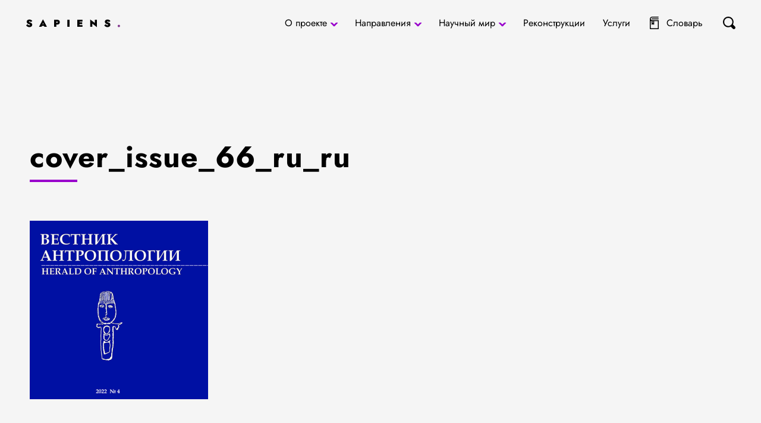

--- FILE ---
content_type: text/html; charset=UTF-8
request_url: https://sapiensbio.ru/news_anthropology/novyj-vypusk-vestnika-antropologii/cover_issue_66_ru_ru/
body_size: 10483
content:
<!doctype html>
<html dir="ltr" lang="ru-RU"
	prefix="og: https://ogp.me/ns#" >
<head>
	<meta charset="UTF-8">
	<meta name="viewport" content="width=device-width, initial-scale=1">
	<meta name="mobile-web-app-capable" content="yes">
	<meta name="theme-color" content="#fff">
	<meta name="application-name">
	<meta name="apple-mobile-web-app-capable" content="yes">
	<meta name="apple-mobile-web-app-status-bar-style" content="black-translucent">
	<meta name="apple-mobile-web-app-title">
    <title>cover_issue_66_ru_ru - Sapiens: Антропология и биоархеология</title>
		<style type="text/css">
					.heateor_sss_button_instagram span.heateor_sss_svg,a.heateor_sss_instagram span.heateor_sss_svg{background:radial-gradient(circle at 30% 107%,#fdf497 0,#fdf497 5%,#fd5949 45%,#d6249f 60%,#285aeb 90%)}
						div.heateor_sss_horizontal_sharing a.heateor_sss_button_instagram span{background:#000!important;}div.heateor_sss_standard_follow_icons_container a.heateor_sss_button_instagram span{background:#000;}
							div.heateor_sss_horizontal_sharing a.heateor_sss_button_instagram span:hover{background:#90c!important;}div.heateor_sss_standard_follow_icons_container a.heateor_sss_button_instagram span:hover{background:#90c;}
								.heateor_sss_horizontal_sharing .heateor_sss_svg,.heateor_sss_standard_follow_icons_container .heateor_sss_svg{
							background-color: #000!important;
				background: #000!important;
							color: #fff;
						border-width: 0px;
			border-style: solid;
			border-color: transparent;
		}
					.heateor_sss_horizontal_sharing .heateorSssTCBackground{
				color:#666;
			}
					.heateor_sss_horizontal_sharing span.heateor_sss_svg:hover,.heateor_sss_standard_follow_icons_container span.heateor_sss_svg:hover{
							background-color: #90c!important;
				background: #90c!important;
						border-color: transparent;
		}
		.heateor_sss_vertical_sharing span.heateor_sss_svg,.heateor_sss_floating_follow_icons_container span.heateor_sss_svg{
							color: #fff;
						border-width: 0px;
			border-style: solid;
			border-color: transparent;
		}
				.heateor_sss_vertical_sharing .heateorSssTCBackground{
			color:#666;
		}
						.heateor_sss_vertical_sharing span.heateor_sss_svg:hover,.heateor_sss_floating_follow_icons_container span.heateor_sss_svg:hover{
						border-color: transparent;
		}
		@media screen and (max-width:783px) {.heateor_sss_vertical_sharing{display:none!important}}		</style>
		
		<!-- All in One SEO 4.2.8 - aioseo.com -->
		<meta name="robots" content="max-image-preview:large" />
		<link rel="canonical" href="https://sapiensbio.ru/news_anthropology/novyj-vypusk-vestnika-antropologii/cover_issue_66_ru_ru/" />
		<meta name="generator" content="All in One SEO (AIOSEO) 4.2.8 " />
		<meta property="og:locale" content="ru_RU" />
		<meta property="og:site_name" content="Sapiens: Антропология и биоархеология - Sapiens: Антропология и биоархеология" />
		<meta property="og:type" content="article" />
		<meta property="og:title" content="cover_issue_66_ru_ru - Sapiens: Антропология и биоархеология" />
		<meta property="og:url" content="https://sapiensbio.ru/news_anthropology/novyj-vypusk-vestnika-antropologii/cover_issue_66_ru_ru/" />
		<meta property="article:published_time" content="2022-12-12T10:46:06+00:00" />
		<meta property="article:modified_time" content="2022-12-12T10:46:06+00:00" />
		<meta name="twitter:card" content="summary_large_image" />
		<meta name="twitter:title" content="cover_issue_66_ru_ru - Sapiens: Антропология и биоархеология" />
		<script type="application/ld+json" class="aioseo-schema">
			{"@context":"https:\/\/schema.org","@graph":[{"@type":"BreadcrumbList","@id":"https:\/\/sapiensbio.ru\/news_anthropology\/novyj-vypusk-vestnika-antropologii\/cover_issue_66_ru_ru\/#breadcrumblist","itemListElement":[{"@type":"ListItem","@id":"https:\/\/sapiensbio.ru\/#listItem","position":1,"item":{"@type":"WebPage","@id":"https:\/\/sapiensbio.ru\/","name":"\u0413\u043b\u0430\u0432\u043d\u0430\u044f","description":"\u0421\u0430\u0439\u0442 \u00abSapiens: \u0430\u043d\u0442\u0440\u043e\u043f\u043e\u043b\u043e\u0433\u0438\u044f, \u0431\u0438\u043e\u0430\u0440\u0445\u0435\u043e\u043b\u043e\u0433\u0438\u044f\u00bb \u2014 \u044f\u0432\u043b\u044f\u0435\u0442\u0441\u044f \u043f\u0440\u043e\u0434\u043e\u043b\u0436\u0435\u043d\u0438\u0435\u043c \u0441\u0430\u0439\u0442\u0430 \u00ab\u0420\u043e\u0441\u0441\u0438\u0439\u0441\u043a\u0430\u044f \u0430\u043d\u0442\u0440\u043e\u043f\u043e\u043b\u043e\u0433\u0438\u044f (\u0441\u043e\u0434\u0440\u0443\u0436\u0435\u0441\u0442\u0432\u043e \u0444\u0438\u0437\u0438\u0447\u0435\u0441\u043a\u0438\u0445 \u0430\u043d\u0442\u0440\u043e\u043f\u043e\u043b\u043e\u0433\u043e\u0432 \u0420\u043e\u0441\u0441\u0438\u0438)\u00bb, \u043a\u043e\u0442\u043e\u0440\u044b\u0439 \u0431\u044b\u043b \u0441\u043e\u0437\u0434\u0430\u043d \u0432 2011 \u0433\u043e\u0434\u0443. \u0412 \u043e\u0441\u043d\u043e\u0432\u0435 \u0441\u0432\u043e\u0435\u0439 \u0441\u0430\u0439\u0442 \u043f\u043e\u0441\u0432\u044f\u0449\u0435\u043d \u0438\u043d\u0444\u043e\u0440\u043c\u0430\u0446\u0438\u0438, \u0441\u0432\u044f\u0437\u0430\u043d\u043d\u043e\u0439 \u0441 \u0431\u0438\u043e\u043b\u043e\u0433\u0438\u0447\u0435\u0441\u043a\u043e\u0439 \u0441\u043e\u0441\u0442\u0430\u0432\u043b\u044f\u044e\u0449\u0435\u0439 \u043a\u0430\u043a \u0434\u0440\u0435\u0432\u043d\u0435\u0433\u043e, \u0442\u0430\u043a \u0438 \u0441\u043e\u0432\u0440\u0435\u043c\u0435\u043d\u043d\u043e\u0433\u043e \u0447\u0435\u043b\u043e\u0432\u0435\u043a\u0430 \u0438 \u0435\u0433\u043e \u043e\u043a\u0440\u0443\u0436\u0435\u043d\u0438\u044f. \u041e\u0441\u043d\u043e\u0432\u043d\u0430\u044f \u043d\u0430\u043f\u0440\u0430\u0432\u043b\u0435\u043d\u043d\u043e\u0441\u0442\u044c \u0440\u0435\u0441\u0443\u0440\u0441\u0430 \u0442\u0435\u043c \u043d\u0435 \u043c\u0435\u043d\u0435\u0435 \u0441\u0432\u044f\u0437\u0430\u043d\u0430 \u0431\u043e\u043b\u044c\u0448\u0435 \u0441 \u0434\u0440\u0435\u0432\u043d\u0438\u043c\u0438 \u043f\u0435\u0440\u0438\u043e\u0434\u0430\u043c\u0438, \u044d\u0442\u043e \u0441\u0432\u044f\u0437\u0430\u043d\u043e \u0441\u043e \u0441\u043f\u0435\u0446\u0438\u0430\u043b\u0438\u0437\u0430\u0446\u0438\u0435\u0439 \u0430\u0432\u0442\u043e\u0440\u043e\u0432,","url":"https:\/\/sapiensbio.ru\/"},"nextItem":"https:\/\/sapiensbio.ru\/news_anthropology\/novyj-vypusk-vestnika-antropologii\/cover_issue_66_ru_ru\/#listItem"},{"@type":"ListItem","@id":"https:\/\/sapiensbio.ru\/news_anthropology\/novyj-vypusk-vestnika-antropologii\/cover_issue_66_ru_ru\/#listItem","position":2,"item":{"@type":"WebPage","@id":"https:\/\/sapiensbio.ru\/news_anthropology\/novyj-vypusk-vestnika-antropologii\/cover_issue_66_ru_ru\/","name":"cover_issue_66_ru_ru","url":"https:\/\/sapiensbio.ru\/news_anthropology\/novyj-vypusk-vestnika-antropologii\/cover_issue_66_ru_ru\/"},"previousItem":"https:\/\/sapiensbio.ru\/#listItem"}]},{"@type":"ItemPage","@id":"https:\/\/sapiensbio.ru\/news_anthropology\/novyj-vypusk-vestnika-antropologii\/cover_issue_66_ru_ru\/#itempage","url":"https:\/\/sapiensbio.ru\/news_anthropology\/novyj-vypusk-vestnika-antropologii\/cover_issue_66_ru_ru\/","name":"cover_issue_66_ru_ru - Sapiens: \u0410\u043d\u0442\u0440\u043e\u043f\u043e\u043b\u043e\u0433\u0438\u044f \u0438 \u0431\u0438\u043e\u0430\u0440\u0445\u0435\u043e\u043b\u043e\u0433\u0438\u044f","inLanguage":"ru-RU","isPartOf":{"@id":"https:\/\/sapiensbio.ru\/#website"},"breadcrumb":{"@id":"https:\/\/sapiensbio.ru\/news_anthropology\/novyj-vypusk-vestnika-antropologii\/cover_issue_66_ru_ru\/#breadcrumblist"},"author":"https:\/\/sapiensbio.ru\/author\/admin\/#author","creator":"https:\/\/sapiensbio.ru\/author\/admin\/#author","datePublished":"2022-12-12T10:46:06+04:00","dateModified":"2022-12-12T10:46:06+04:00"},{"@type":"Organization","@id":"https:\/\/sapiensbio.ru\/#organization","name":"Sapiens: \u0410\u043d\u0442\u0440\u043e\u043f\u043e\u043b\u043e\u0433\u0438\u044f \u0438 \u0431\u0438\u043e\u0430\u0440\u0445\u0435\u043e\u043b\u043e\u0433\u0438\u044f","url":"https:\/\/sapiensbio.ru\/"},{"@type":"WebSite","@id":"https:\/\/sapiensbio.ru\/#website","url":"https:\/\/sapiensbio.ru\/","name":"Sapiens: \u0410\u043d\u0442\u0440\u043e\u043f\u043e\u043b\u043e\u0433\u0438\u044f \u0438 \u0431\u0438\u043e\u0430\u0440\u0445\u0435\u043e\u043b\u043e\u0433\u0438\u044f","description":"Sapiens: \u0410\u043d\u0442\u0440\u043e\u043f\u043e\u043b\u043e\u0433\u0438\u044f \u0438 \u0431\u0438\u043e\u0430\u0440\u0445\u0435\u043e\u043b\u043e\u0433\u0438\u044f","inLanguage":"ru-RU","publisher":{"@id":"https:\/\/sapiensbio.ru\/#organization"}}]}
		</script>
		<!-- All in One SEO -->

<link rel='dns-prefetch' href='//www.google.com' />
		<!-- This site uses the Google Analytics by MonsterInsights plugin v8.10.1 - Using Analytics tracking - https://www.monsterinsights.com/ -->
		<!-- Примечание: MonsterInsights в настоящее время не настроен на этом сайте. Владелец сайта должен пройти аутентификацию в Google Analytics на панели настроек MonsterInsights. -->
					<!-- No UA code set -->
				<!-- / Google Analytics by MonsterInsights -->
		<script type="text/javascript">
window._wpemojiSettings = {"baseUrl":"https:\/\/s.w.org\/images\/core\/emoji\/14.0.0\/72x72\/","ext":".png","svgUrl":"https:\/\/s.w.org\/images\/core\/emoji\/14.0.0\/svg\/","svgExt":".svg","source":{"concatemoji":"https:\/\/sapiensbio.ru\/wp-includes\/js\/wp-emoji-release.min.js?ver=6.1.1"}};
/*! This file is auto-generated */
!function(e,a,t){var n,r,o,i=a.createElement("canvas"),p=i.getContext&&i.getContext("2d");function s(e,t){var a=String.fromCharCode,e=(p.clearRect(0,0,i.width,i.height),p.fillText(a.apply(this,e),0,0),i.toDataURL());return p.clearRect(0,0,i.width,i.height),p.fillText(a.apply(this,t),0,0),e===i.toDataURL()}function c(e){var t=a.createElement("script");t.src=e,t.defer=t.type="text/javascript",a.getElementsByTagName("head")[0].appendChild(t)}for(o=Array("flag","emoji"),t.supports={everything:!0,everythingExceptFlag:!0},r=0;r<o.length;r++)t.supports[o[r]]=function(e){if(p&&p.fillText)switch(p.textBaseline="top",p.font="600 32px Arial",e){case"flag":return s([127987,65039,8205,9895,65039],[127987,65039,8203,9895,65039])?!1:!s([55356,56826,55356,56819],[55356,56826,8203,55356,56819])&&!s([55356,57332,56128,56423,56128,56418,56128,56421,56128,56430,56128,56423,56128,56447],[55356,57332,8203,56128,56423,8203,56128,56418,8203,56128,56421,8203,56128,56430,8203,56128,56423,8203,56128,56447]);case"emoji":return!s([129777,127995,8205,129778,127999],[129777,127995,8203,129778,127999])}return!1}(o[r]),t.supports.everything=t.supports.everything&&t.supports[o[r]],"flag"!==o[r]&&(t.supports.everythingExceptFlag=t.supports.everythingExceptFlag&&t.supports[o[r]]);t.supports.everythingExceptFlag=t.supports.everythingExceptFlag&&!t.supports.flag,t.DOMReady=!1,t.readyCallback=function(){t.DOMReady=!0},t.supports.everything||(n=function(){t.readyCallback()},a.addEventListener?(a.addEventListener("DOMContentLoaded",n,!1),e.addEventListener("load",n,!1)):(e.attachEvent("onload",n),a.attachEvent("onreadystatechange",function(){"complete"===a.readyState&&t.readyCallback()})),(e=t.source||{}).concatemoji?c(e.concatemoji):e.wpemoji&&e.twemoji&&(c(e.twemoji),c(e.wpemoji)))}(window,document,window._wpemojiSettings);
</script>
<style type="text/css">
img.wp-smiley,
img.emoji {
	display: inline !important;
	border: none !important;
	box-shadow: none !important;
	height: 1em !important;
	width: 1em !important;
	margin: 0 0.07em !important;
	vertical-align: -0.1em !important;
	background: none !important;
	padding: 0 !important;
}
</style>
	<link rel='stylesheet' id='wp-block-library-css' href='https://sapiensbio.ru/wp-includes/css/dist/block-library/style.min.css?ver=6.1.1' type='text/css' media='all' />
<link rel='stylesheet' id='classic-theme-styles-css' href='https://sapiensbio.ru/wp-includes/css/classic-themes.min.css?ver=1' type='text/css' media='all' />
<style id='global-styles-inline-css' type='text/css'>
body{--wp--preset--color--black: #000000;--wp--preset--color--cyan-bluish-gray: #abb8c3;--wp--preset--color--white: #ffffff;--wp--preset--color--pale-pink: #f78da7;--wp--preset--color--vivid-red: #cf2e2e;--wp--preset--color--luminous-vivid-orange: #ff6900;--wp--preset--color--luminous-vivid-amber: #fcb900;--wp--preset--color--light-green-cyan: #7bdcb5;--wp--preset--color--vivid-green-cyan: #00d084;--wp--preset--color--pale-cyan-blue: #8ed1fc;--wp--preset--color--vivid-cyan-blue: #0693e3;--wp--preset--color--vivid-purple: #9b51e0;--wp--preset--gradient--vivid-cyan-blue-to-vivid-purple: linear-gradient(135deg,rgba(6,147,227,1) 0%,rgb(155,81,224) 100%);--wp--preset--gradient--light-green-cyan-to-vivid-green-cyan: linear-gradient(135deg,rgb(122,220,180) 0%,rgb(0,208,130) 100%);--wp--preset--gradient--luminous-vivid-amber-to-luminous-vivid-orange: linear-gradient(135deg,rgba(252,185,0,1) 0%,rgba(255,105,0,1) 100%);--wp--preset--gradient--luminous-vivid-orange-to-vivid-red: linear-gradient(135deg,rgba(255,105,0,1) 0%,rgb(207,46,46) 100%);--wp--preset--gradient--very-light-gray-to-cyan-bluish-gray: linear-gradient(135deg,rgb(238,238,238) 0%,rgb(169,184,195) 100%);--wp--preset--gradient--cool-to-warm-spectrum: linear-gradient(135deg,rgb(74,234,220) 0%,rgb(151,120,209) 20%,rgb(207,42,186) 40%,rgb(238,44,130) 60%,rgb(251,105,98) 80%,rgb(254,248,76) 100%);--wp--preset--gradient--blush-light-purple: linear-gradient(135deg,rgb(255,206,236) 0%,rgb(152,150,240) 100%);--wp--preset--gradient--blush-bordeaux: linear-gradient(135deg,rgb(254,205,165) 0%,rgb(254,45,45) 50%,rgb(107,0,62) 100%);--wp--preset--gradient--luminous-dusk: linear-gradient(135deg,rgb(255,203,112) 0%,rgb(199,81,192) 50%,rgb(65,88,208) 100%);--wp--preset--gradient--pale-ocean: linear-gradient(135deg,rgb(255,245,203) 0%,rgb(182,227,212) 50%,rgb(51,167,181) 100%);--wp--preset--gradient--electric-grass: linear-gradient(135deg,rgb(202,248,128) 0%,rgb(113,206,126) 100%);--wp--preset--gradient--midnight: linear-gradient(135deg,rgb(2,3,129) 0%,rgb(40,116,252) 100%);--wp--preset--duotone--dark-grayscale: url('#wp-duotone-dark-grayscale');--wp--preset--duotone--grayscale: url('#wp-duotone-grayscale');--wp--preset--duotone--purple-yellow: url('#wp-duotone-purple-yellow');--wp--preset--duotone--blue-red: url('#wp-duotone-blue-red');--wp--preset--duotone--midnight: url('#wp-duotone-midnight');--wp--preset--duotone--magenta-yellow: url('#wp-duotone-magenta-yellow');--wp--preset--duotone--purple-green: url('#wp-duotone-purple-green');--wp--preset--duotone--blue-orange: url('#wp-duotone-blue-orange');--wp--preset--font-size--small: 13px;--wp--preset--font-size--medium: 20px;--wp--preset--font-size--large: 36px;--wp--preset--font-size--x-large: 42px;--wp--preset--spacing--20: 0.44rem;--wp--preset--spacing--30: 0.67rem;--wp--preset--spacing--40: 1rem;--wp--preset--spacing--50: 1.5rem;--wp--preset--spacing--60: 2.25rem;--wp--preset--spacing--70: 3.38rem;--wp--preset--spacing--80: 5.06rem;}:where(.is-layout-flex){gap: 0.5em;}body .is-layout-flow > .alignleft{float: left;margin-inline-start: 0;margin-inline-end: 2em;}body .is-layout-flow > .alignright{float: right;margin-inline-start: 2em;margin-inline-end: 0;}body .is-layout-flow > .aligncenter{margin-left: auto !important;margin-right: auto !important;}body .is-layout-constrained > .alignleft{float: left;margin-inline-start: 0;margin-inline-end: 2em;}body .is-layout-constrained > .alignright{float: right;margin-inline-start: 2em;margin-inline-end: 0;}body .is-layout-constrained > .aligncenter{margin-left: auto !important;margin-right: auto !important;}body .is-layout-constrained > :where(:not(.alignleft):not(.alignright):not(.alignfull)){max-width: var(--wp--style--global--content-size);margin-left: auto !important;margin-right: auto !important;}body .is-layout-constrained > .alignwide{max-width: var(--wp--style--global--wide-size);}body .is-layout-flex{display: flex;}body .is-layout-flex{flex-wrap: wrap;align-items: center;}body .is-layout-flex > *{margin: 0;}:where(.wp-block-columns.is-layout-flex){gap: 2em;}.has-black-color{color: var(--wp--preset--color--black) !important;}.has-cyan-bluish-gray-color{color: var(--wp--preset--color--cyan-bluish-gray) !important;}.has-white-color{color: var(--wp--preset--color--white) !important;}.has-pale-pink-color{color: var(--wp--preset--color--pale-pink) !important;}.has-vivid-red-color{color: var(--wp--preset--color--vivid-red) !important;}.has-luminous-vivid-orange-color{color: var(--wp--preset--color--luminous-vivid-orange) !important;}.has-luminous-vivid-amber-color{color: var(--wp--preset--color--luminous-vivid-amber) !important;}.has-light-green-cyan-color{color: var(--wp--preset--color--light-green-cyan) !important;}.has-vivid-green-cyan-color{color: var(--wp--preset--color--vivid-green-cyan) !important;}.has-pale-cyan-blue-color{color: var(--wp--preset--color--pale-cyan-blue) !important;}.has-vivid-cyan-blue-color{color: var(--wp--preset--color--vivid-cyan-blue) !important;}.has-vivid-purple-color{color: var(--wp--preset--color--vivid-purple) !important;}.has-black-background-color{background-color: var(--wp--preset--color--black) !important;}.has-cyan-bluish-gray-background-color{background-color: var(--wp--preset--color--cyan-bluish-gray) !important;}.has-white-background-color{background-color: var(--wp--preset--color--white) !important;}.has-pale-pink-background-color{background-color: var(--wp--preset--color--pale-pink) !important;}.has-vivid-red-background-color{background-color: var(--wp--preset--color--vivid-red) !important;}.has-luminous-vivid-orange-background-color{background-color: var(--wp--preset--color--luminous-vivid-orange) !important;}.has-luminous-vivid-amber-background-color{background-color: var(--wp--preset--color--luminous-vivid-amber) !important;}.has-light-green-cyan-background-color{background-color: var(--wp--preset--color--light-green-cyan) !important;}.has-vivid-green-cyan-background-color{background-color: var(--wp--preset--color--vivid-green-cyan) !important;}.has-pale-cyan-blue-background-color{background-color: var(--wp--preset--color--pale-cyan-blue) !important;}.has-vivid-cyan-blue-background-color{background-color: var(--wp--preset--color--vivid-cyan-blue) !important;}.has-vivid-purple-background-color{background-color: var(--wp--preset--color--vivid-purple) !important;}.has-black-border-color{border-color: var(--wp--preset--color--black) !important;}.has-cyan-bluish-gray-border-color{border-color: var(--wp--preset--color--cyan-bluish-gray) !important;}.has-white-border-color{border-color: var(--wp--preset--color--white) !important;}.has-pale-pink-border-color{border-color: var(--wp--preset--color--pale-pink) !important;}.has-vivid-red-border-color{border-color: var(--wp--preset--color--vivid-red) !important;}.has-luminous-vivid-orange-border-color{border-color: var(--wp--preset--color--luminous-vivid-orange) !important;}.has-luminous-vivid-amber-border-color{border-color: var(--wp--preset--color--luminous-vivid-amber) !important;}.has-light-green-cyan-border-color{border-color: var(--wp--preset--color--light-green-cyan) !important;}.has-vivid-green-cyan-border-color{border-color: var(--wp--preset--color--vivid-green-cyan) !important;}.has-pale-cyan-blue-border-color{border-color: var(--wp--preset--color--pale-cyan-blue) !important;}.has-vivid-cyan-blue-border-color{border-color: var(--wp--preset--color--vivid-cyan-blue) !important;}.has-vivid-purple-border-color{border-color: var(--wp--preset--color--vivid-purple) !important;}.has-vivid-cyan-blue-to-vivid-purple-gradient-background{background: var(--wp--preset--gradient--vivid-cyan-blue-to-vivid-purple) !important;}.has-light-green-cyan-to-vivid-green-cyan-gradient-background{background: var(--wp--preset--gradient--light-green-cyan-to-vivid-green-cyan) !important;}.has-luminous-vivid-amber-to-luminous-vivid-orange-gradient-background{background: var(--wp--preset--gradient--luminous-vivid-amber-to-luminous-vivid-orange) !important;}.has-luminous-vivid-orange-to-vivid-red-gradient-background{background: var(--wp--preset--gradient--luminous-vivid-orange-to-vivid-red) !important;}.has-very-light-gray-to-cyan-bluish-gray-gradient-background{background: var(--wp--preset--gradient--very-light-gray-to-cyan-bluish-gray) !important;}.has-cool-to-warm-spectrum-gradient-background{background: var(--wp--preset--gradient--cool-to-warm-spectrum) !important;}.has-blush-light-purple-gradient-background{background: var(--wp--preset--gradient--blush-light-purple) !important;}.has-blush-bordeaux-gradient-background{background: var(--wp--preset--gradient--blush-bordeaux) !important;}.has-luminous-dusk-gradient-background{background: var(--wp--preset--gradient--luminous-dusk) !important;}.has-pale-ocean-gradient-background{background: var(--wp--preset--gradient--pale-ocean) !important;}.has-electric-grass-gradient-background{background: var(--wp--preset--gradient--electric-grass) !important;}.has-midnight-gradient-background{background: var(--wp--preset--gradient--midnight) !important;}.has-small-font-size{font-size: var(--wp--preset--font-size--small) !important;}.has-medium-font-size{font-size: var(--wp--preset--font-size--medium) !important;}.has-large-font-size{font-size: var(--wp--preset--font-size--large) !important;}.has-x-large-font-size{font-size: var(--wp--preset--font-size--x-large) !important;}
.wp-block-navigation a:where(:not(.wp-element-button)){color: inherit;}
:where(.wp-block-columns.is-layout-flex){gap: 2em;}
.wp-block-pullquote{font-size: 1.5em;line-height: 1.6;}
</style>
<link rel='stylesheet' id='wpda_wpdp_public-css' href='https://sapiensbio.ru/wp-content/plugins/wp-data-access/public/../assets/css/wpda_public.css?ver=5.3.7' type='text/css' media='all' />
<link rel='stylesheet' id='contact-form-7-css' href='https://sapiensbio.ru/wp-content/plugins/contact-form-7/includes/css/styles.css?ver=5.6' type='text/css' media='all' />
<link rel='stylesheet' id='style-libs-css' href='https://sapiensbio.ru/wp-content/themes/app/css/lib.min.css?ver=6.1.1' type='text/css' media='all' />
<link rel='stylesheet' id='style-main-css' href='https://sapiensbio.ru/wp-content/themes/app/css/style.min.css?ver=6.1.1' type='text/css' media='all' />
<link rel='stylesheet' id='style-directions-css' href='https://sapiensbio.ru/wp-content/themes/app/css/directions.css?ver=6.1.1' type='text/css' media='all' />
<link rel='stylesheet' id='heateor_sss_frontend_css-css' href='https://sapiensbio.ru/wp-content/plugins/sassy-social-share/public/css/sassy-social-share-public.css?ver=3.3.42' type='text/css' media='all' />
<link rel='stylesheet' id='custom-css' href='https://sapiensbio.ru/wp-content/themes/app/css/custom.css?ver=6.1.1' type='text/css' media='all' />
<script type='text/javascript' src='https://sapiensbio.ru/wp-includes/js/jquery/jquery.min.js?ver=3.6.1' id='jquery-core-js'></script>
<script type='text/javascript' id='jquery-js-after'>
window.$=window.jQuery;
</script>
<script type='text/javascript' src='https://sapiensbio.ru/wp-includes/js/underscore.min.js?ver=1.13.4' id='underscore-js'></script>
<script type='text/javascript' src='https://sapiensbio.ru/wp-includes/js/backbone.min.js?ver=1.4.1' id='backbone-js'></script>
<script type='text/javascript' id='wp-api-request-js-extra'>
/* <![CDATA[ */
var wpApiSettings = {"root":"https:\/\/sapiensbio.ru\/wp-json\/","nonce":"a3e61e108b","versionString":"wp\/v2\/"};
/* ]]> */
</script>
<script type='text/javascript' src='https://sapiensbio.ru/wp-includes/js/api-request.min.js?ver=6.1.1' id='wp-api-request-js'></script>
<script type='text/javascript' src='https://sapiensbio.ru/wp-includes/js/wp-api.min.js?ver=6.1.1' id='wp-api-js'></script>
<script type='text/javascript' id='wpda_rest_api-js-extra'>
/* <![CDATA[ */
var wpdaApiSettings = {"path":"wpda"};
/* ]]> */
</script>
<script type='text/javascript' src='https://sapiensbio.ru/wp-content/plugins/wp-data-access/public/../assets/js/wpda_rest_api.js?ver=5.3.7' id='wpda_rest_api-js'></script>
<link rel="https://api.w.org/" href="https://sapiensbio.ru/wp-json/" /><link rel="alternate" type="application/json" href="https://sapiensbio.ru/wp-json/wp/v2/media/5677" /><link rel="EditURI" type="application/rsd+xml" title="RSD" href="https://sapiensbio.ru/xmlrpc.php?rsd" />
<link rel="wlwmanifest" type="application/wlwmanifest+xml" href="https://sapiensbio.ru/wp-includes/wlwmanifest.xml" />
<meta name="generator" content="WordPress 6.1.1" />
<link rel='shortlink' href='https://sapiensbio.ru/?p=5677' />
<link rel="alternate" type="application/json+oembed" href="https://sapiensbio.ru/wp-json/oembed/1.0/embed?url=https%3A%2F%2Fsapiensbio.ru%2Fnews_anthropology%2Fnovyj-vypusk-vestnika-antropologii%2Fcover_issue_66_ru_ru%2F" />
<link rel="alternate" type="text/xml+oembed" href="https://sapiensbio.ru/wp-json/oembed/1.0/embed?url=https%3A%2F%2Fsapiensbio.ru%2Fnews_anthropology%2Fnovyj-vypusk-vestnika-antropologii%2Fcover_issue_66_ru_ru%2F&#038;format=xml" />
<meta name="cdp-version" content="1.3.0" /><link rel="icon" href="https://sapiensbio.ru/wp-content/uploads/2022/07/snimok-ekrana-2022-07-10-233436-150x150.png" sizes="32x32" />
<link rel="icon" href="https://sapiensbio.ru/wp-content/uploads/2022/07/snimok-ekrana-2022-07-10-233436.png" sizes="192x192" />
<link rel="apple-touch-icon" href="https://sapiensbio.ru/wp-content/uploads/2022/07/snimok-ekrana-2022-07-10-233436.png" />
<meta name="msapplication-TileImage" content="https://sapiensbio.ru/wp-content/uploads/2022/07/snimok-ekrana-2022-07-10-233436.png" />
	<script>
		let urlArr = document.location.href.split('/');
		if (urlArr[urlArr.length-2].indexOf('news_') != -1 || urlArr[urlArr.length-1].indexOf('news_') != -1) document.location.href = '/news/';
	</script>
<!-- Yandex.Metrika counter -->
<script type="text/javascript" >
   (function(m,e,t,r,i,k,a){m[i]=m[i]||function(){(m[i].a=m[i].a||[]).push(arguments)};
   m[i].l=1*new Date();
   for (var j = 0; j < document.scripts.length; j++) {if (document.scripts[j].src === r) { return; }}
   k=e.createElement(t),a=e.getElementsByTagName(t)[0],k.async=1,k.src=r,a.parentNode.insertBefore(k,a)})
   (window, document, "script", "https://mc.yandex.ru/metrika/tag.js", "ym");

   ym(89578887, "init", {
        clickmap:true,
        trackLinks:true,
        accurateTrackBounce:true,
        webvisor:true
   });
</script>
<noscript><div><img src="https://mc.yandex.ru/watch/89578887" style="position:absolute; left:-9999px;" alt="" /></div></noscript>
<!-- /Yandex.Metrika counter -->

	<!-- Rating Mail.ru counter -->
	<script type="text/javascript">
	var _tmr = window._tmr || (window._tmr = []);
	_tmr.push({id: "1795191", type: "pageView", start: (new Date()).getTime()});
	(function (d, w, id) {
	if (d.getElementById(id)) return;
	var ts = d.createElement("script"); ts.type = "text/javascript"; ts.async = true; ts.id = id;
	ts.src = "https://top-fwz1.mail.ru/js/code.js";
	var f = function () {var s = d.getElementsByTagName("script")[0]; s.parentNode.insertBefore(ts, s);};
	if (w.opera == "[object Opera]") { d.addEventListener("DOMContentLoaded", f, false); } else { f(); }
	})(document, window, "topmailru-code");
	</script><noscript><div>
	<img src="https://top-fwz1.mail.ru/counter?id=1795191;js=na" style="border:0;position:absolute;left:-9999px;" alt="Top.Mail.Ru" />
	</div></noscript>
	<!-- //Rating Mail.ru counter -->
	
	<!-- Rating Mail.ru logo -->
	<a href="https://top.mail.ru/jump?from=1795191">
		<img src="https://top-fwz1.mail.ru/counter?id=1795191;t=479;l=1" style="border:0; display: none;" height="31" width="88" alt="Top.Mail.Ru" />
	</a>
	<!-- //Rating Mail.ru logo -->

</head>
<body class="">

<svg xmlns="http://www.w3.org/2000/svg" viewBox="0 0 0 0" width="0" height="0" focusable="false" role="none" style="visibility: hidden; position: absolute; left: -9999px; overflow: hidden;" ><defs><filter id="wp-duotone-dark-grayscale"><feColorMatrix color-interpolation-filters="sRGB" type="matrix" values=" .299 .587 .114 0 0 .299 .587 .114 0 0 .299 .587 .114 0 0 .299 .587 .114 0 0 " /><feComponentTransfer color-interpolation-filters="sRGB" ><feFuncR type="table" tableValues="0 0.49803921568627" /><feFuncG type="table" tableValues="0 0.49803921568627" /><feFuncB type="table" tableValues="0 0.49803921568627" /><feFuncA type="table" tableValues="1 1" /></feComponentTransfer><feComposite in2="SourceGraphic" operator="in" /></filter></defs></svg><svg xmlns="http://www.w3.org/2000/svg" viewBox="0 0 0 0" width="0" height="0" focusable="false" role="none" style="visibility: hidden; position: absolute; left: -9999px; overflow: hidden;" ><defs><filter id="wp-duotone-grayscale"><feColorMatrix color-interpolation-filters="sRGB" type="matrix" values=" .299 .587 .114 0 0 .299 .587 .114 0 0 .299 .587 .114 0 0 .299 .587 .114 0 0 " /><feComponentTransfer color-interpolation-filters="sRGB" ><feFuncR type="table" tableValues="0 1" /><feFuncG type="table" tableValues="0 1" /><feFuncB type="table" tableValues="0 1" /><feFuncA type="table" tableValues="1 1" /></feComponentTransfer><feComposite in2="SourceGraphic" operator="in" /></filter></defs></svg><svg xmlns="http://www.w3.org/2000/svg" viewBox="0 0 0 0" width="0" height="0" focusable="false" role="none" style="visibility: hidden; position: absolute; left: -9999px; overflow: hidden;" ><defs><filter id="wp-duotone-purple-yellow"><feColorMatrix color-interpolation-filters="sRGB" type="matrix" values=" .299 .587 .114 0 0 .299 .587 .114 0 0 .299 .587 .114 0 0 .299 .587 .114 0 0 " /><feComponentTransfer color-interpolation-filters="sRGB" ><feFuncR type="table" tableValues="0.54901960784314 0.98823529411765" /><feFuncG type="table" tableValues="0 1" /><feFuncB type="table" tableValues="0.71764705882353 0.25490196078431" /><feFuncA type="table" tableValues="1 1" /></feComponentTransfer><feComposite in2="SourceGraphic" operator="in" /></filter></defs></svg><svg xmlns="http://www.w3.org/2000/svg" viewBox="0 0 0 0" width="0" height="0" focusable="false" role="none" style="visibility: hidden; position: absolute; left: -9999px; overflow: hidden;" ><defs><filter id="wp-duotone-blue-red"><feColorMatrix color-interpolation-filters="sRGB" type="matrix" values=" .299 .587 .114 0 0 .299 .587 .114 0 0 .299 .587 .114 0 0 .299 .587 .114 0 0 " /><feComponentTransfer color-interpolation-filters="sRGB" ><feFuncR type="table" tableValues="0 1" /><feFuncG type="table" tableValues="0 0.27843137254902" /><feFuncB type="table" tableValues="0.5921568627451 0.27843137254902" /><feFuncA type="table" tableValues="1 1" /></feComponentTransfer><feComposite in2="SourceGraphic" operator="in" /></filter></defs></svg><svg xmlns="http://www.w3.org/2000/svg" viewBox="0 0 0 0" width="0" height="0" focusable="false" role="none" style="visibility: hidden; position: absolute; left: -9999px; overflow: hidden;" ><defs><filter id="wp-duotone-midnight"><feColorMatrix color-interpolation-filters="sRGB" type="matrix" values=" .299 .587 .114 0 0 .299 .587 .114 0 0 .299 .587 .114 0 0 .299 .587 .114 0 0 " /><feComponentTransfer color-interpolation-filters="sRGB" ><feFuncR type="table" tableValues="0 0" /><feFuncG type="table" tableValues="0 0.64705882352941" /><feFuncB type="table" tableValues="0 1" /><feFuncA type="table" tableValues="1 1" /></feComponentTransfer><feComposite in2="SourceGraphic" operator="in" /></filter></defs></svg><svg xmlns="http://www.w3.org/2000/svg" viewBox="0 0 0 0" width="0" height="0" focusable="false" role="none" style="visibility: hidden; position: absolute; left: -9999px; overflow: hidden;" ><defs><filter id="wp-duotone-magenta-yellow"><feColorMatrix color-interpolation-filters="sRGB" type="matrix" values=" .299 .587 .114 0 0 .299 .587 .114 0 0 .299 .587 .114 0 0 .299 .587 .114 0 0 " /><feComponentTransfer color-interpolation-filters="sRGB" ><feFuncR type="table" tableValues="0.78039215686275 1" /><feFuncG type="table" tableValues="0 0.94901960784314" /><feFuncB type="table" tableValues="0.35294117647059 0.47058823529412" /><feFuncA type="table" tableValues="1 1" /></feComponentTransfer><feComposite in2="SourceGraphic" operator="in" /></filter></defs></svg><svg xmlns="http://www.w3.org/2000/svg" viewBox="0 0 0 0" width="0" height="0" focusable="false" role="none" style="visibility: hidden; position: absolute; left: -9999px; overflow: hidden;" ><defs><filter id="wp-duotone-purple-green"><feColorMatrix color-interpolation-filters="sRGB" type="matrix" values=" .299 .587 .114 0 0 .299 .587 .114 0 0 .299 .587 .114 0 0 .299 .587 .114 0 0 " /><feComponentTransfer color-interpolation-filters="sRGB" ><feFuncR type="table" tableValues="0.65098039215686 0.40392156862745" /><feFuncG type="table" tableValues="0 1" /><feFuncB type="table" tableValues="0.44705882352941 0.4" /><feFuncA type="table" tableValues="1 1" /></feComponentTransfer><feComposite in2="SourceGraphic" operator="in" /></filter></defs></svg><svg xmlns="http://www.w3.org/2000/svg" viewBox="0 0 0 0" width="0" height="0" focusable="false" role="none" style="visibility: hidden; position: absolute; left: -9999px; overflow: hidden;" ><defs><filter id="wp-duotone-blue-orange"><feColorMatrix color-interpolation-filters="sRGB" type="matrix" values=" .299 .587 .114 0 0 .299 .587 .114 0 0 .299 .587 .114 0 0 .299 .587 .114 0 0 " /><feComponentTransfer color-interpolation-filters="sRGB" ><feFuncR type="table" tableValues="0.098039215686275 1" /><feFuncG type="table" tableValues="0 0.66274509803922" /><feFuncB type="table" tableValues="0.84705882352941 0.41960784313725" /><feFuncA type="table" tableValues="1 1" /></feComponentTransfer><feComposite in2="SourceGraphic" operator="in" /></filter></defs></svg><header class="header ">
	<div class="header-container">
		<div class="header-container__left">
			<div class="burger">
				<span></span>
			</div>
			<a href="/" class="header-logo">
				<svg class='svg__logo'>
					<use xlink:href='https://sapiensbio.ru/wp-content/themes/app/sprite.svg#logo'></use>
				</svg>
			</a>
		</div>
		<div class="header-container__right">
			<div class="header__menu">
				<nav class="header-menu"><svg class="menu-close"><use xlink:href="https://sapiensbio.ru/wp-content/themes/app/sprite.svg#cancel"></use></svg><ul class="header-menu__list"><li class="menu-item menu-item-has-children"><a href="https://sapiensbio.ru/o-proekte/">О проекте</a>
<ul class="sub-menu">
	<li class="menu-item"><a href="https://sapiensbio.ru/o-proekte/">О проекте</a></li>
	<li class="menu-item"><a href="https://sapiensbio.ru/o-proekte/kontakty/">Контакты</a></li>
</ul>
</li>
<li class="menu-item menu-item-has-children"><a href="/">Направления</a>
<ul class="sub-menu">
	<li class="menu-item"><a href="https://sapiensbio.ru/anthropology/" aria-current="page">Антропология</a><ul class="sub-menu-lvl2"><li class="menu-item"><a href="/svedenija-bd/">БД «СаТо»</a></li></ul></li><li class="menu-item"><a href="https://sapiensbio.ru/archeozoology/" aria-current="page">Археозоология</a></li><li class="menu-item"><a href="https://sapiensbio.ru/paleogenetics/" aria-current="page">Палеогенетика</a></li><li class="menu-item"><a href="https://sapiensbio.ru/parazitology/" aria-current="page">Палеопаразитология</a></li><li class="menu-item"><a href="https://sapiensbio.ru/radiodating/" aria-current="page">Радиоуглеродное датирование</a></li>
</ul>
</li>
<li class="menu-item menu-item-has-children"><a href="/">Научный мир</a>
<ul class="sub-menu">
	<li class="menu-item"><a href="https://sapiensbio.ru/news/">Новости</a></li>
	<li class="menu-item"><a href="https://sapiensbio.ru/media/">Медиа</a></li>
	<li class="menu-item"><a href="https://sapiensbio.ru/zhurnaly/">Журналы</a></li>
	<li class="menu-item"><a href="https://sapiensbio.ru/speczialisty/">Специалисты</a></li>
	<li class="menu-item"><a href="https://sapiensbio.ru/uchrezhdeniya/">Учреждения</a></li>
</ul>
</li>
<li class="menu-item"><a href="https://sapiensbio.ru/rekonstrukczii/">Реконструкции</a></li>
<li class="menu-item"><a href="https://sapiensbio.ru/uslugi/">Услуги</a></li>
<li class="menu-item"><a href="https://sapiensbio.ru/slovar/"><span class="menu-item__icon"><svg class="menu-item__svg"><use xlink:href="https://sapiensbio.ru/wp-content/themes/app/sprite.svg#words"></use></svg>Словарь</span></a></li>
</ul></nav>				<div class="social-wrap">
        <a href="https://www.facebook.com/groups/rusanthropology/?ref=share_group_link" target="_blank" class="social__link">
		<svg class='social__icon'>
			<use xlink:href='https://sapiensbio.ru/wp-content/themes/app/sprite.svg#facebook'></use>
		</svg>
	</a>
        <a href="https://ok.ru/group/57941474934830" target="_blank" class="social__link">
		<svg class='social__icon'>
			<use xlink:href='https://sapiensbio.ru/wp-content/themes/app/sprite.svg#OK'></use>
		</svg>
	</a>
        <a href="https://t.me/physanthrop" target="_blank" class="social__link">
		<svg class='social__icon'>
			<use xlink:href='https://sapiensbio.ru/wp-content/themes/app/sprite.svg#telegram'></use>
		</svg>
	</a>
        <a href="https://vk.com/sapiensbio" target="_blank" class="social__link">
		<svg class='social__icon'>
			<use xlink:href='https://sapiensbio.ru/wp-content/themes/app/sprite.svg#vk'></use>
		</svg>
	</a>
        <a href="https://instagram.com/phys_antrop?igshid=YmMyMTA2M2Y=" target="_blank" class="social__link">
		<svg class='social__icon'>
			<use xlink:href='https://sapiensbio.ru/wp-content/themes/app/sprite.svg#instagram'></use>
		</svg>
	</a>
    </div>
			</div>
			<div class="header-searchform-wrap">
    <form role="search" method="get" id="searchform" action="https://sapiensbio.ru/" class="header-searchform">
        <input type="text" value="" name="s" id="s" placeholder="Поиск" />
        <button type="submit">
            <svg class='svg__loupe'>
                <use xlink:href='https://sapiensbio.ru/wp-content/themes/app/sprite.svg#loupe'></use>
            </svg>
        </button>
    </form>
</div>			<div class='header-search__icons'>
				<svg class="headerItem__svg svg__loupe">
					<use xlink:href="https://sapiensbio.ru/wp-content/themes/app/sprite.svg#loupe"></use>
				</svg>
				<svg class="headerItem__svg cross__svg">
					<use xlink:href="https://sapiensbio.ru/wp-content/themes/app/sprite.svg#cancel"></use>
				</svg>
			</div>
		</div>

	</div>
</header>
<main>



<div class="container">
    <div class="page-wrap">

        <div class="title-block">
            <h1 class="single-title-page">cover_issue_66_ru_ru</h1>
        </div>
        <div class="single-wrap">
            <div class="content single-wrap__left">
                
                <p class="attachment"><a href='https://sapiensbio.ru/wp-content/uploads/2022/12/cover_issue_66_ru_ru.png'><img width="300" height="300" src="https://sapiensbio.ru/wp-content/uploads/2022/12/cover_issue_66_ru_ru-300x300.png" class="attachment-medium size-medium" alt="" decoding="async" loading="lazy" srcset="https://sapiensbio.ru/wp-content/uploads/2022/12/cover_issue_66_ru_ru-300x300.png 300w, https://sapiensbio.ru/wp-content/uploads/2022/12/cover_issue_66_ru_ru-150x150.png 150w, https://sapiensbio.ru/wp-content/uploads/2022/12/cover_issue_66_ru_ru.png 508w" sizes="(max-width: 300px) 100vw, 300px" /></a></p>
                <div class="sharing-block">
                                    </div>
            </div>
            
                    </div>
    </div>
</div>

</main>
<footer class="bg-gray">
	<div class="footer-title-bg">SAPIENS.</div>
	<div class="container">
		<div class=" container_small">
			<div class="footer-container">
				<div class="footer-col footer-col-form">
					<div class="footer-col__title">Напишите нам!</div>
					<div role="form" class="wpcf7" id="wpcf7-f130-o1" lang="ru-RU" dir="ltr">
<div class="screen-reader-response"><p role="status" aria-live="polite" aria-atomic="true"></p> <ul></ul></div>
<form action="/news_anthropology/novyj-vypusk-vestnika-antropologii/cover_issue_66_ru_ru/#wpcf7-f130-o1" method="post" class="wpcf7-form init" novalidate="novalidate" data-status="init">
<div style="display: none;">
<input type="hidden" name="_wpcf7" value="130" />
<input type="hidden" name="_wpcf7_version" value="5.6" />
<input type="hidden" name="_wpcf7_locale" value="ru_RU" />
<input type="hidden" name="_wpcf7_unit_tag" value="wpcf7-f130-o1" />
<input type="hidden" name="_wpcf7_container_post" value="0" />
<input type="hidden" name="_wpcf7_posted_data_hash" value="" />
<input type="hidden" name="_wpcf7_recaptcha_response" value="" />
</div>
<p><span class="wpcf7-form-control-wrap" data-name="email"><input type="email" name="email" value="" size="40" class="wpcf7-form-control wpcf7-text wpcf7-email wpcf7-validates-as-required wpcf7-validates-as-email field" aria-required="true" aria-invalid="false" placeholder="E-mail*" /></span><br />
<span class="wpcf7-form-control-wrap" data-name="message"><textarea name="message" cols="40" rows="10" class="wpcf7-form-control wpcf7-textarea wpcf7-validates-as-required field textarea-field" aria-required="true" aria-invalid="false" placeholder="Текст*"></textarea></span><br />
<button type="submit" class="send-form_absolute send-form"></button></p>
<div class="wpcf7-response-output" aria-hidden="true"></div></form></div>					<a href="/politica.pdf" class="footer-link" target="_blank">Политика конфиденциальности</a>
				</div>
				<div class="footer-col footer-col-menu">
					<div class="footer-col__title">Разделы</div>
					<div class="footer-menu-container">
						<div class="footer-menu-desc-flex">
							<div class="footer-menu__left">
							<nav class="footer-menu"><ul class="footer-menu__list"><li class="menu-item menu-item-has-children"><a href="https://sapiensbio.ru/o-proekte/">О проекте</a>
<ul class="sub-menu">
	<li class="menu-item"><a href="https://sapiensbio.ru/o-proekte/">О проекте</a></li>
	<li class="menu-item"><a href="https://sapiensbio.ru/o-proekte/kontakty/">Контакты</a></li>
</ul>
</li>
<li class="menu-item menu-item-has-children"><a href="/">Научный мир</a>
<ul class="sub-menu">
	<li class="menu-item"><a href="https://sapiensbio.ru/news/">Новости</a></li>
	<li class="menu-item"><a href="https://sapiensbio.ru/media/">Медиа</a></li>
	<li class="menu-item"><a href="https://sapiensbio.ru/speczialisty/">Специалисты</a></li>
	<li class="menu-item"><a href="https://sapiensbio.ru/uchrezhdeniya/">Учреждения</a></li>
</ul>
</li>
</ul></nav>							</div>
							<div class="footer-menu__center">
							<nav class="footer-menu"><ul class="footer-menu__list"><li class="menu-item"><a href="https://sapiensbio.ru/rekonstrukczii/">Реконструкции</a></li>
<li class="menu-item"><a href="https://sapiensbio.ru/uslugi/">Услуги</a></li>
<li class="menu-item"><a href="https://sapiensbio.ru/slovar/"><span class="menu-item__icon"><svg class="menu-item__svg"><use xlink:href="https://sapiensbio.ru/wp-content/themes/app/sprite.svg#words"></use></svg>Словарь</span></a></li>
</ul></nav>							<div class="social-wrap">
        <a href="https://www.facebook.com/groups/rusanthropology/?ref=share_group_link" target="_blank" class="social__link">
		<svg class='social__icon'>
			<use xlink:href='https://sapiensbio.ru/wp-content/themes/app/sprite.svg#facebook'></use>
		</svg>
	</a>
        <a href="https://ok.ru/group/57941474934830" target="_blank" class="social__link">
		<svg class='social__icon'>
			<use xlink:href='https://sapiensbio.ru/wp-content/themes/app/sprite.svg#OK'></use>
		</svg>
	</a>
        <a href="https://t.me/physanthrop" target="_blank" class="social__link">
		<svg class='social__icon'>
			<use xlink:href='https://sapiensbio.ru/wp-content/themes/app/sprite.svg#telegram'></use>
		</svg>
	</a>
        <a href="https://vk.com/sapiensbio" target="_blank" class="social__link">
		<svg class='social__icon'>
			<use xlink:href='https://sapiensbio.ru/wp-content/themes/app/sprite.svg#vk'></use>
		</svg>
	</a>
        <a href="https://instagram.com/phys_antrop?igshid=YmMyMTA2M2Y=" target="_blank" class="social__link">
		<svg class='social__icon'>
			<use xlink:href='https://sapiensbio.ru/wp-content/themes/app/sprite.svg#instagram'></use>
		</svg>
	</a>
    </div>
								<!-- <div class="social-wrap">
									<a href="" class="social__link">
										<svg class='social__icon'>
											<use xlink:href='https://sapiensbio.ru/wp-content/themes/app/sprite.svg#vk'></use>
										</svg>
									</a>
									<a href="" class="social__link">
										<svg class='social__icon'>
											<use xlink:href='https://sapiensbio.ru/wp-content/themes/app/sprite.svg#youtube'></use>
										</svg>
									</a>
								</div> -->
							</div>
						</div>
						<div class="footer-menu__right">
						<nav class="footer-menu"><ul class="footer-menu__list"><li class="menu-item menu-item-has-children"><a href="/">Направления</a>
<ul class="sub-menu">
	<li class="menu-item"><a href="https://sapiensbio.ru/anthropology/" aria-current="page">Антропология</a><ul class="sub-menu-lvl2"><li class="menu-item"><a href="/collections/">Коллекции</a></li><li class="menu-item"><a href="/programmy/">Программы</a></li><li class="menu-item"><a href="/svedenija-bd/">БД «СаТо»</a></li></ul></li><li class="menu-item"><a href="https://sapiensbio.ru/archeozoology/" aria-current="page">Археозоология</a></li><li class="menu-item"><a href="https://sapiensbio.ru/paleogenetics/" aria-current="page">Палеогенетика</a></li><li class="menu-item"><a href="https://sapiensbio.ru/parazitology/" aria-current="page">Палеопаразитология</a></li><li class="menu-item"><a href="https://sapiensbio.ru/radiodating/" aria-current="page">Радиоуглеродное датирование</a></li>
</ul>
</li>
</ul></nav>						</div>
						
					</div>
				</div>
				<div class="footer-col footer-col-social">
					<div class="footer-col__title">Соц. сети</div>
							<div class="social-wrap">
        <a href="https://www.facebook.com/groups/rusanthropology/?ref=share_group_link" target="_blank" class="social__link">
		<svg class='social__icon'>
			<use xlink:href='https://sapiensbio.ru/wp-content/themes/app/sprite.svg#facebook'></use>
		</svg>
	</a>
        <a href="https://ok.ru/group/57941474934830" target="_blank" class="social__link">
		<svg class='social__icon'>
			<use xlink:href='https://sapiensbio.ru/wp-content/themes/app/sprite.svg#OK'></use>
		</svg>
	</a>
        <a href="https://t.me/physanthrop" target="_blank" class="social__link">
		<svg class='social__icon'>
			<use xlink:href='https://sapiensbio.ru/wp-content/themes/app/sprite.svg#telegram'></use>
		</svg>
	</a>
        <a href="https://vk.com/sapiensbio" target="_blank" class="social__link">
		<svg class='social__icon'>
			<use xlink:href='https://sapiensbio.ru/wp-content/themes/app/sprite.svg#vk'></use>
		</svg>
	</a>
        <a href="https://instagram.com/phys_antrop?igshid=YmMyMTA2M2Y=" target="_blank" class="social__link">
		<svg class='social__icon'>
			<use xlink:href='https://sapiensbio.ru/wp-content/themes/app/sprite.svg#instagram'></use>
		</svg>
	</a>
    </div>
					<!-- <div class="social-wrap">
						<a href="" class="footer-social__link">
							<svg class='footer-social__icon'>
								<use xlink:href='https://sapiensbio.ru/wp-content/themes/app/sprite.svg#vk'></use>
							</svg>
						</a>
						<a href="" class="footer-social__link">
							<svg class='footer-social__icon'>
								<use xlink:href='https://sapiensbio.ru/wp-content/themes/app/sprite.svg#youtube'></use>
							</svg>
						</a>
					</div> -->
				</div>
			</div>
			
			<div class="footer-bottom">
				<div class="sl__sign">
					<a href="https://simplelook.ru/" target="_blank">
						<span>Разработано студией:</span>
						<svg class='svg__s'>
							<use xlink:href='https://sapiensbio.ru/wp-content/themes/app/sprite.svg#s'></use>
						</svg>
					</a>
				</div>
				<div>© Sapiens. 2026</div>
			</div>
		</div>
	</div>
</footer>
<div id="popupForm" class="popup">
</div>

<!-- <div class="confirm-cookie-container">
		<span>Мы используем файлы cookie. Некоторые из них необходимы для работы веб-сайта, а некоторые предназначены для улучшения вашего опыта.</span>
		<div class="btn btn-text-middle btn-wide btn-small" id="confirmCookieBtn">ОК</div>
</div> -->
<div class="menu_darken"></div>
<div class="to-top">
	<svg>
		<use xlink:href='https://sapiensbio.ru/wp-content/themes/app/sprite.svg#arrow'></use>
	</svg>
</div>
<script type='text/javascript' src='https://sapiensbio.ru/wp-includes/js/dist/vendor/regenerator-runtime.min.js?ver=0.13.9' id='regenerator-runtime-js'></script>
<script type='text/javascript' src='https://sapiensbio.ru/wp-includes/js/dist/vendor/wp-polyfill.min.js?ver=3.15.0' id='wp-polyfill-js'></script>
<script type='text/javascript' id='contact-form-7-js-extra'>
/* <![CDATA[ */
var wpcf7 = {"api":{"root":"https:\/\/sapiensbio.ru\/wp-json\/","namespace":"contact-form-7\/v1"}};
/* ]]> */
</script>
<script type='text/javascript' src='https://sapiensbio.ru/wp-content/plugins/contact-form-7/includes/js/index.js?ver=5.6' id='contact-form-7-js'></script>
<script type='text/javascript' id='heateor_sss_sharing_js-js-before'>
function heateorSssLoadEvent(e) {var t=window.onload;if (typeof window.onload!="function") {window.onload=e}else{window.onload=function() {t();e()}}};	var heateorSssSharingAjaxUrl = 'https://sapiensbio.ru/wp-admin/admin-ajax.php', heateorSssCloseIconPath = 'https://sapiensbio.ru/wp-content/plugins/sassy-social-share/public/../images/close.png', heateorSssPluginIconPath = 'https://sapiensbio.ru/wp-content/plugins/sassy-social-share/public/../images/logo.png', heateorSssHorizontalSharingCountEnable = 0, heateorSssVerticalSharingCountEnable = 0, heateorSssSharingOffset = -10; var heateorSssMobileStickySharingEnabled = 0;var heateorSssCopyLinkMessage = "Ссылка скопирована.";var heateorSssUrlCountFetched = [], heateorSssSharesText = 'Поделились', heateorSssShareText = 'Поделиться';function heateorSssPopup(e) {window.open(e,"popUpWindow","height=400,width=600,left=400,top=100,resizable,scrollbars,toolbar=0,personalbar=0,menubar=no,location=no,directories=no,status")}
</script>
<script type='text/javascript' src='https://sapiensbio.ru/wp-content/plugins/sassy-social-share/public/js/sassy-social-share-public.js?ver=3.3.42' id='heateor_sss_sharing_js-js'></script>
<script type='text/javascript' src='https://www.google.com/recaptcha/api.js?render=6LeKpbgkAAAAAGARQ0eTuzqFAHOAPX72bUZDXpzR&#038;ver=3.0' id='google-recaptcha-js'></script>
<script type='text/javascript' id='wpcf7-recaptcha-js-extra'>
/* <![CDATA[ */
var wpcf7_recaptcha = {"sitekey":"6LeKpbgkAAAAAGARQ0eTuzqFAHOAPX72bUZDXpzR","actions":{"homepage":"homepage","contactform":"contactform"}};
/* ]]> */
</script>
<script type='text/javascript' src='https://sapiensbio.ru/wp-content/plugins/contact-form-7/modules/recaptcha/index.js?ver=5.6' id='wpcf7-recaptcha-js'></script>
<script type='text/javascript' src='https://sapiensbio.ru/wp-content/themes/app/js/lib.min.js?ver=6.1.1' id='script-one-js'></script>
<script type='text/javascript' src='https://sapiensbio.ru/wp-content/themes/app/js/common.min.js?ver=6.1.1' id='script-two-js'></script>
<script type='text/javascript' src='https://sapiensbio.ru/wp-content/themes/app/js/custom.js?ver=6.1.1' id='custom-js'></script>
</body>
</html>


--- FILE ---
content_type: text/html; charset=utf-8
request_url: https://www.google.com/recaptcha/api2/anchor?ar=1&k=6LeKpbgkAAAAAGARQ0eTuzqFAHOAPX72bUZDXpzR&co=aHR0cHM6Ly9zYXBpZW5zYmlvLnJ1OjQ0Mw..&hl=en&v=N67nZn4AqZkNcbeMu4prBgzg&size=invisible&anchor-ms=20000&execute-ms=30000&cb=uj58ko9eytc
body_size: 48761
content:
<!DOCTYPE HTML><html dir="ltr" lang="en"><head><meta http-equiv="Content-Type" content="text/html; charset=UTF-8">
<meta http-equiv="X-UA-Compatible" content="IE=edge">
<title>reCAPTCHA</title>
<style type="text/css">
/* cyrillic-ext */
@font-face {
  font-family: 'Roboto';
  font-style: normal;
  font-weight: 400;
  font-stretch: 100%;
  src: url(//fonts.gstatic.com/s/roboto/v48/KFO7CnqEu92Fr1ME7kSn66aGLdTylUAMa3GUBHMdazTgWw.woff2) format('woff2');
  unicode-range: U+0460-052F, U+1C80-1C8A, U+20B4, U+2DE0-2DFF, U+A640-A69F, U+FE2E-FE2F;
}
/* cyrillic */
@font-face {
  font-family: 'Roboto';
  font-style: normal;
  font-weight: 400;
  font-stretch: 100%;
  src: url(//fonts.gstatic.com/s/roboto/v48/KFO7CnqEu92Fr1ME7kSn66aGLdTylUAMa3iUBHMdazTgWw.woff2) format('woff2');
  unicode-range: U+0301, U+0400-045F, U+0490-0491, U+04B0-04B1, U+2116;
}
/* greek-ext */
@font-face {
  font-family: 'Roboto';
  font-style: normal;
  font-weight: 400;
  font-stretch: 100%;
  src: url(//fonts.gstatic.com/s/roboto/v48/KFO7CnqEu92Fr1ME7kSn66aGLdTylUAMa3CUBHMdazTgWw.woff2) format('woff2');
  unicode-range: U+1F00-1FFF;
}
/* greek */
@font-face {
  font-family: 'Roboto';
  font-style: normal;
  font-weight: 400;
  font-stretch: 100%;
  src: url(//fonts.gstatic.com/s/roboto/v48/KFO7CnqEu92Fr1ME7kSn66aGLdTylUAMa3-UBHMdazTgWw.woff2) format('woff2');
  unicode-range: U+0370-0377, U+037A-037F, U+0384-038A, U+038C, U+038E-03A1, U+03A3-03FF;
}
/* math */
@font-face {
  font-family: 'Roboto';
  font-style: normal;
  font-weight: 400;
  font-stretch: 100%;
  src: url(//fonts.gstatic.com/s/roboto/v48/KFO7CnqEu92Fr1ME7kSn66aGLdTylUAMawCUBHMdazTgWw.woff2) format('woff2');
  unicode-range: U+0302-0303, U+0305, U+0307-0308, U+0310, U+0312, U+0315, U+031A, U+0326-0327, U+032C, U+032F-0330, U+0332-0333, U+0338, U+033A, U+0346, U+034D, U+0391-03A1, U+03A3-03A9, U+03B1-03C9, U+03D1, U+03D5-03D6, U+03F0-03F1, U+03F4-03F5, U+2016-2017, U+2034-2038, U+203C, U+2040, U+2043, U+2047, U+2050, U+2057, U+205F, U+2070-2071, U+2074-208E, U+2090-209C, U+20D0-20DC, U+20E1, U+20E5-20EF, U+2100-2112, U+2114-2115, U+2117-2121, U+2123-214F, U+2190, U+2192, U+2194-21AE, U+21B0-21E5, U+21F1-21F2, U+21F4-2211, U+2213-2214, U+2216-22FF, U+2308-230B, U+2310, U+2319, U+231C-2321, U+2336-237A, U+237C, U+2395, U+239B-23B7, U+23D0, U+23DC-23E1, U+2474-2475, U+25AF, U+25B3, U+25B7, U+25BD, U+25C1, U+25CA, U+25CC, U+25FB, U+266D-266F, U+27C0-27FF, U+2900-2AFF, U+2B0E-2B11, U+2B30-2B4C, U+2BFE, U+3030, U+FF5B, U+FF5D, U+1D400-1D7FF, U+1EE00-1EEFF;
}
/* symbols */
@font-face {
  font-family: 'Roboto';
  font-style: normal;
  font-weight: 400;
  font-stretch: 100%;
  src: url(//fonts.gstatic.com/s/roboto/v48/KFO7CnqEu92Fr1ME7kSn66aGLdTylUAMaxKUBHMdazTgWw.woff2) format('woff2');
  unicode-range: U+0001-000C, U+000E-001F, U+007F-009F, U+20DD-20E0, U+20E2-20E4, U+2150-218F, U+2190, U+2192, U+2194-2199, U+21AF, U+21E6-21F0, U+21F3, U+2218-2219, U+2299, U+22C4-22C6, U+2300-243F, U+2440-244A, U+2460-24FF, U+25A0-27BF, U+2800-28FF, U+2921-2922, U+2981, U+29BF, U+29EB, U+2B00-2BFF, U+4DC0-4DFF, U+FFF9-FFFB, U+10140-1018E, U+10190-1019C, U+101A0, U+101D0-101FD, U+102E0-102FB, U+10E60-10E7E, U+1D2C0-1D2D3, U+1D2E0-1D37F, U+1F000-1F0FF, U+1F100-1F1AD, U+1F1E6-1F1FF, U+1F30D-1F30F, U+1F315, U+1F31C, U+1F31E, U+1F320-1F32C, U+1F336, U+1F378, U+1F37D, U+1F382, U+1F393-1F39F, U+1F3A7-1F3A8, U+1F3AC-1F3AF, U+1F3C2, U+1F3C4-1F3C6, U+1F3CA-1F3CE, U+1F3D4-1F3E0, U+1F3ED, U+1F3F1-1F3F3, U+1F3F5-1F3F7, U+1F408, U+1F415, U+1F41F, U+1F426, U+1F43F, U+1F441-1F442, U+1F444, U+1F446-1F449, U+1F44C-1F44E, U+1F453, U+1F46A, U+1F47D, U+1F4A3, U+1F4B0, U+1F4B3, U+1F4B9, U+1F4BB, U+1F4BF, U+1F4C8-1F4CB, U+1F4D6, U+1F4DA, U+1F4DF, U+1F4E3-1F4E6, U+1F4EA-1F4ED, U+1F4F7, U+1F4F9-1F4FB, U+1F4FD-1F4FE, U+1F503, U+1F507-1F50B, U+1F50D, U+1F512-1F513, U+1F53E-1F54A, U+1F54F-1F5FA, U+1F610, U+1F650-1F67F, U+1F687, U+1F68D, U+1F691, U+1F694, U+1F698, U+1F6AD, U+1F6B2, U+1F6B9-1F6BA, U+1F6BC, U+1F6C6-1F6CF, U+1F6D3-1F6D7, U+1F6E0-1F6EA, U+1F6F0-1F6F3, U+1F6F7-1F6FC, U+1F700-1F7FF, U+1F800-1F80B, U+1F810-1F847, U+1F850-1F859, U+1F860-1F887, U+1F890-1F8AD, U+1F8B0-1F8BB, U+1F8C0-1F8C1, U+1F900-1F90B, U+1F93B, U+1F946, U+1F984, U+1F996, U+1F9E9, U+1FA00-1FA6F, U+1FA70-1FA7C, U+1FA80-1FA89, U+1FA8F-1FAC6, U+1FACE-1FADC, U+1FADF-1FAE9, U+1FAF0-1FAF8, U+1FB00-1FBFF;
}
/* vietnamese */
@font-face {
  font-family: 'Roboto';
  font-style: normal;
  font-weight: 400;
  font-stretch: 100%;
  src: url(//fonts.gstatic.com/s/roboto/v48/KFO7CnqEu92Fr1ME7kSn66aGLdTylUAMa3OUBHMdazTgWw.woff2) format('woff2');
  unicode-range: U+0102-0103, U+0110-0111, U+0128-0129, U+0168-0169, U+01A0-01A1, U+01AF-01B0, U+0300-0301, U+0303-0304, U+0308-0309, U+0323, U+0329, U+1EA0-1EF9, U+20AB;
}
/* latin-ext */
@font-face {
  font-family: 'Roboto';
  font-style: normal;
  font-weight: 400;
  font-stretch: 100%;
  src: url(//fonts.gstatic.com/s/roboto/v48/KFO7CnqEu92Fr1ME7kSn66aGLdTylUAMa3KUBHMdazTgWw.woff2) format('woff2');
  unicode-range: U+0100-02BA, U+02BD-02C5, U+02C7-02CC, U+02CE-02D7, U+02DD-02FF, U+0304, U+0308, U+0329, U+1D00-1DBF, U+1E00-1E9F, U+1EF2-1EFF, U+2020, U+20A0-20AB, U+20AD-20C0, U+2113, U+2C60-2C7F, U+A720-A7FF;
}
/* latin */
@font-face {
  font-family: 'Roboto';
  font-style: normal;
  font-weight: 400;
  font-stretch: 100%;
  src: url(//fonts.gstatic.com/s/roboto/v48/KFO7CnqEu92Fr1ME7kSn66aGLdTylUAMa3yUBHMdazQ.woff2) format('woff2');
  unicode-range: U+0000-00FF, U+0131, U+0152-0153, U+02BB-02BC, U+02C6, U+02DA, U+02DC, U+0304, U+0308, U+0329, U+2000-206F, U+20AC, U+2122, U+2191, U+2193, U+2212, U+2215, U+FEFF, U+FFFD;
}
/* cyrillic-ext */
@font-face {
  font-family: 'Roboto';
  font-style: normal;
  font-weight: 500;
  font-stretch: 100%;
  src: url(//fonts.gstatic.com/s/roboto/v48/KFO7CnqEu92Fr1ME7kSn66aGLdTylUAMa3GUBHMdazTgWw.woff2) format('woff2');
  unicode-range: U+0460-052F, U+1C80-1C8A, U+20B4, U+2DE0-2DFF, U+A640-A69F, U+FE2E-FE2F;
}
/* cyrillic */
@font-face {
  font-family: 'Roboto';
  font-style: normal;
  font-weight: 500;
  font-stretch: 100%;
  src: url(//fonts.gstatic.com/s/roboto/v48/KFO7CnqEu92Fr1ME7kSn66aGLdTylUAMa3iUBHMdazTgWw.woff2) format('woff2');
  unicode-range: U+0301, U+0400-045F, U+0490-0491, U+04B0-04B1, U+2116;
}
/* greek-ext */
@font-face {
  font-family: 'Roboto';
  font-style: normal;
  font-weight: 500;
  font-stretch: 100%;
  src: url(//fonts.gstatic.com/s/roboto/v48/KFO7CnqEu92Fr1ME7kSn66aGLdTylUAMa3CUBHMdazTgWw.woff2) format('woff2');
  unicode-range: U+1F00-1FFF;
}
/* greek */
@font-face {
  font-family: 'Roboto';
  font-style: normal;
  font-weight: 500;
  font-stretch: 100%;
  src: url(//fonts.gstatic.com/s/roboto/v48/KFO7CnqEu92Fr1ME7kSn66aGLdTylUAMa3-UBHMdazTgWw.woff2) format('woff2');
  unicode-range: U+0370-0377, U+037A-037F, U+0384-038A, U+038C, U+038E-03A1, U+03A3-03FF;
}
/* math */
@font-face {
  font-family: 'Roboto';
  font-style: normal;
  font-weight: 500;
  font-stretch: 100%;
  src: url(//fonts.gstatic.com/s/roboto/v48/KFO7CnqEu92Fr1ME7kSn66aGLdTylUAMawCUBHMdazTgWw.woff2) format('woff2');
  unicode-range: U+0302-0303, U+0305, U+0307-0308, U+0310, U+0312, U+0315, U+031A, U+0326-0327, U+032C, U+032F-0330, U+0332-0333, U+0338, U+033A, U+0346, U+034D, U+0391-03A1, U+03A3-03A9, U+03B1-03C9, U+03D1, U+03D5-03D6, U+03F0-03F1, U+03F4-03F5, U+2016-2017, U+2034-2038, U+203C, U+2040, U+2043, U+2047, U+2050, U+2057, U+205F, U+2070-2071, U+2074-208E, U+2090-209C, U+20D0-20DC, U+20E1, U+20E5-20EF, U+2100-2112, U+2114-2115, U+2117-2121, U+2123-214F, U+2190, U+2192, U+2194-21AE, U+21B0-21E5, U+21F1-21F2, U+21F4-2211, U+2213-2214, U+2216-22FF, U+2308-230B, U+2310, U+2319, U+231C-2321, U+2336-237A, U+237C, U+2395, U+239B-23B7, U+23D0, U+23DC-23E1, U+2474-2475, U+25AF, U+25B3, U+25B7, U+25BD, U+25C1, U+25CA, U+25CC, U+25FB, U+266D-266F, U+27C0-27FF, U+2900-2AFF, U+2B0E-2B11, U+2B30-2B4C, U+2BFE, U+3030, U+FF5B, U+FF5D, U+1D400-1D7FF, U+1EE00-1EEFF;
}
/* symbols */
@font-face {
  font-family: 'Roboto';
  font-style: normal;
  font-weight: 500;
  font-stretch: 100%;
  src: url(//fonts.gstatic.com/s/roboto/v48/KFO7CnqEu92Fr1ME7kSn66aGLdTylUAMaxKUBHMdazTgWw.woff2) format('woff2');
  unicode-range: U+0001-000C, U+000E-001F, U+007F-009F, U+20DD-20E0, U+20E2-20E4, U+2150-218F, U+2190, U+2192, U+2194-2199, U+21AF, U+21E6-21F0, U+21F3, U+2218-2219, U+2299, U+22C4-22C6, U+2300-243F, U+2440-244A, U+2460-24FF, U+25A0-27BF, U+2800-28FF, U+2921-2922, U+2981, U+29BF, U+29EB, U+2B00-2BFF, U+4DC0-4DFF, U+FFF9-FFFB, U+10140-1018E, U+10190-1019C, U+101A0, U+101D0-101FD, U+102E0-102FB, U+10E60-10E7E, U+1D2C0-1D2D3, U+1D2E0-1D37F, U+1F000-1F0FF, U+1F100-1F1AD, U+1F1E6-1F1FF, U+1F30D-1F30F, U+1F315, U+1F31C, U+1F31E, U+1F320-1F32C, U+1F336, U+1F378, U+1F37D, U+1F382, U+1F393-1F39F, U+1F3A7-1F3A8, U+1F3AC-1F3AF, U+1F3C2, U+1F3C4-1F3C6, U+1F3CA-1F3CE, U+1F3D4-1F3E0, U+1F3ED, U+1F3F1-1F3F3, U+1F3F5-1F3F7, U+1F408, U+1F415, U+1F41F, U+1F426, U+1F43F, U+1F441-1F442, U+1F444, U+1F446-1F449, U+1F44C-1F44E, U+1F453, U+1F46A, U+1F47D, U+1F4A3, U+1F4B0, U+1F4B3, U+1F4B9, U+1F4BB, U+1F4BF, U+1F4C8-1F4CB, U+1F4D6, U+1F4DA, U+1F4DF, U+1F4E3-1F4E6, U+1F4EA-1F4ED, U+1F4F7, U+1F4F9-1F4FB, U+1F4FD-1F4FE, U+1F503, U+1F507-1F50B, U+1F50D, U+1F512-1F513, U+1F53E-1F54A, U+1F54F-1F5FA, U+1F610, U+1F650-1F67F, U+1F687, U+1F68D, U+1F691, U+1F694, U+1F698, U+1F6AD, U+1F6B2, U+1F6B9-1F6BA, U+1F6BC, U+1F6C6-1F6CF, U+1F6D3-1F6D7, U+1F6E0-1F6EA, U+1F6F0-1F6F3, U+1F6F7-1F6FC, U+1F700-1F7FF, U+1F800-1F80B, U+1F810-1F847, U+1F850-1F859, U+1F860-1F887, U+1F890-1F8AD, U+1F8B0-1F8BB, U+1F8C0-1F8C1, U+1F900-1F90B, U+1F93B, U+1F946, U+1F984, U+1F996, U+1F9E9, U+1FA00-1FA6F, U+1FA70-1FA7C, U+1FA80-1FA89, U+1FA8F-1FAC6, U+1FACE-1FADC, U+1FADF-1FAE9, U+1FAF0-1FAF8, U+1FB00-1FBFF;
}
/* vietnamese */
@font-face {
  font-family: 'Roboto';
  font-style: normal;
  font-weight: 500;
  font-stretch: 100%;
  src: url(//fonts.gstatic.com/s/roboto/v48/KFO7CnqEu92Fr1ME7kSn66aGLdTylUAMa3OUBHMdazTgWw.woff2) format('woff2');
  unicode-range: U+0102-0103, U+0110-0111, U+0128-0129, U+0168-0169, U+01A0-01A1, U+01AF-01B0, U+0300-0301, U+0303-0304, U+0308-0309, U+0323, U+0329, U+1EA0-1EF9, U+20AB;
}
/* latin-ext */
@font-face {
  font-family: 'Roboto';
  font-style: normal;
  font-weight: 500;
  font-stretch: 100%;
  src: url(//fonts.gstatic.com/s/roboto/v48/KFO7CnqEu92Fr1ME7kSn66aGLdTylUAMa3KUBHMdazTgWw.woff2) format('woff2');
  unicode-range: U+0100-02BA, U+02BD-02C5, U+02C7-02CC, U+02CE-02D7, U+02DD-02FF, U+0304, U+0308, U+0329, U+1D00-1DBF, U+1E00-1E9F, U+1EF2-1EFF, U+2020, U+20A0-20AB, U+20AD-20C0, U+2113, U+2C60-2C7F, U+A720-A7FF;
}
/* latin */
@font-face {
  font-family: 'Roboto';
  font-style: normal;
  font-weight: 500;
  font-stretch: 100%;
  src: url(//fonts.gstatic.com/s/roboto/v48/KFO7CnqEu92Fr1ME7kSn66aGLdTylUAMa3yUBHMdazQ.woff2) format('woff2');
  unicode-range: U+0000-00FF, U+0131, U+0152-0153, U+02BB-02BC, U+02C6, U+02DA, U+02DC, U+0304, U+0308, U+0329, U+2000-206F, U+20AC, U+2122, U+2191, U+2193, U+2212, U+2215, U+FEFF, U+FFFD;
}
/* cyrillic-ext */
@font-face {
  font-family: 'Roboto';
  font-style: normal;
  font-weight: 900;
  font-stretch: 100%;
  src: url(//fonts.gstatic.com/s/roboto/v48/KFO7CnqEu92Fr1ME7kSn66aGLdTylUAMa3GUBHMdazTgWw.woff2) format('woff2');
  unicode-range: U+0460-052F, U+1C80-1C8A, U+20B4, U+2DE0-2DFF, U+A640-A69F, U+FE2E-FE2F;
}
/* cyrillic */
@font-face {
  font-family: 'Roboto';
  font-style: normal;
  font-weight: 900;
  font-stretch: 100%;
  src: url(//fonts.gstatic.com/s/roboto/v48/KFO7CnqEu92Fr1ME7kSn66aGLdTylUAMa3iUBHMdazTgWw.woff2) format('woff2');
  unicode-range: U+0301, U+0400-045F, U+0490-0491, U+04B0-04B1, U+2116;
}
/* greek-ext */
@font-face {
  font-family: 'Roboto';
  font-style: normal;
  font-weight: 900;
  font-stretch: 100%;
  src: url(//fonts.gstatic.com/s/roboto/v48/KFO7CnqEu92Fr1ME7kSn66aGLdTylUAMa3CUBHMdazTgWw.woff2) format('woff2');
  unicode-range: U+1F00-1FFF;
}
/* greek */
@font-face {
  font-family: 'Roboto';
  font-style: normal;
  font-weight: 900;
  font-stretch: 100%;
  src: url(//fonts.gstatic.com/s/roboto/v48/KFO7CnqEu92Fr1ME7kSn66aGLdTylUAMa3-UBHMdazTgWw.woff2) format('woff2');
  unicode-range: U+0370-0377, U+037A-037F, U+0384-038A, U+038C, U+038E-03A1, U+03A3-03FF;
}
/* math */
@font-face {
  font-family: 'Roboto';
  font-style: normal;
  font-weight: 900;
  font-stretch: 100%;
  src: url(//fonts.gstatic.com/s/roboto/v48/KFO7CnqEu92Fr1ME7kSn66aGLdTylUAMawCUBHMdazTgWw.woff2) format('woff2');
  unicode-range: U+0302-0303, U+0305, U+0307-0308, U+0310, U+0312, U+0315, U+031A, U+0326-0327, U+032C, U+032F-0330, U+0332-0333, U+0338, U+033A, U+0346, U+034D, U+0391-03A1, U+03A3-03A9, U+03B1-03C9, U+03D1, U+03D5-03D6, U+03F0-03F1, U+03F4-03F5, U+2016-2017, U+2034-2038, U+203C, U+2040, U+2043, U+2047, U+2050, U+2057, U+205F, U+2070-2071, U+2074-208E, U+2090-209C, U+20D0-20DC, U+20E1, U+20E5-20EF, U+2100-2112, U+2114-2115, U+2117-2121, U+2123-214F, U+2190, U+2192, U+2194-21AE, U+21B0-21E5, U+21F1-21F2, U+21F4-2211, U+2213-2214, U+2216-22FF, U+2308-230B, U+2310, U+2319, U+231C-2321, U+2336-237A, U+237C, U+2395, U+239B-23B7, U+23D0, U+23DC-23E1, U+2474-2475, U+25AF, U+25B3, U+25B7, U+25BD, U+25C1, U+25CA, U+25CC, U+25FB, U+266D-266F, U+27C0-27FF, U+2900-2AFF, U+2B0E-2B11, U+2B30-2B4C, U+2BFE, U+3030, U+FF5B, U+FF5D, U+1D400-1D7FF, U+1EE00-1EEFF;
}
/* symbols */
@font-face {
  font-family: 'Roboto';
  font-style: normal;
  font-weight: 900;
  font-stretch: 100%;
  src: url(//fonts.gstatic.com/s/roboto/v48/KFO7CnqEu92Fr1ME7kSn66aGLdTylUAMaxKUBHMdazTgWw.woff2) format('woff2');
  unicode-range: U+0001-000C, U+000E-001F, U+007F-009F, U+20DD-20E0, U+20E2-20E4, U+2150-218F, U+2190, U+2192, U+2194-2199, U+21AF, U+21E6-21F0, U+21F3, U+2218-2219, U+2299, U+22C4-22C6, U+2300-243F, U+2440-244A, U+2460-24FF, U+25A0-27BF, U+2800-28FF, U+2921-2922, U+2981, U+29BF, U+29EB, U+2B00-2BFF, U+4DC0-4DFF, U+FFF9-FFFB, U+10140-1018E, U+10190-1019C, U+101A0, U+101D0-101FD, U+102E0-102FB, U+10E60-10E7E, U+1D2C0-1D2D3, U+1D2E0-1D37F, U+1F000-1F0FF, U+1F100-1F1AD, U+1F1E6-1F1FF, U+1F30D-1F30F, U+1F315, U+1F31C, U+1F31E, U+1F320-1F32C, U+1F336, U+1F378, U+1F37D, U+1F382, U+1F393-1F39F, U+1F3A7-1F3A8, U+1F3AC-1F3AF, U+1F3C2, U+1F3C4-1F3C6, U+1F3CA-1F3CE, U+1F3D4-1F3E0, U+1F3ED, U+1F3F1-1F3F3, U+1F3F5-1F3F7, U+1F408, U+1F415, U+1F41F, U+1F426, U+1F43F, U+1F441-1F442, U+1F444, U+1F446-1F449, U+1F44C-1F44E, U+1F453, U+1F46A, U+1F47D, U+1F4A3, U+1F4B0, U+1F4B3, U+1F4B9, U+1F4BB, U+1F4BF, U+1F4C8-1F4CB, U+1F4D6, U+1F4DA, U+1F4DF, U+1F4E3-1F4E6, U+1F4EA-1F4ED, U+1F4F7, U+1F4F9-1F4FB, U+1F4FD-1F4FE, U+1F503, U+1F507-1F50B, U+1F50D, U+1F512-1F513, U+1F53E-1F54A, U+1F54F-1F5FA, U+1F610, U+1F650-1F67F, U+1F687, U+1F68D, U+1F691, U+1F694, U+1F698, U+1F6AD, U+1F6B2, U+1F6B9-1F6BA, U+1F6BC, U+1F6C6-1F6CF, U+1F6D3-1F6D7, U+1F6E0-1F6EA, U+1F6F0-1F6F3, U+1F6F7-1F6FC, U+1F700-1F7FF, U+1F800-1F80B, U+1F810-1F847, U+1F850-1F859, U+1F860-1F887, U+1F890-1F8AD, U+1F8B0-1F8BB, U+1F8C0-1F8C1, U+1F900-1F90B, U+1F93B, U+1F946, U+1F984, U+1F996, U+1F9E9, U+1FA00-1FA6F, U+1FA70-1FA7C, U+1FA80-1FA89, U+1FA8F-1FAC6, U+1FACE-1FADC, U+1FADF-1FAE9, U+1FAF0-1FAF8, U+1FB00-1FBFF;
}
/* vietnamese */
@font-face {
  font-family: 'Roboto';
  font-style: normal;
  font-weight: 900;
  font-stretch: 100%;
  src: url(//fonts.gstatic.com/s/roboto/v48/KFO7CnqEu92Fr1ME7kSn66aGLdTylUAMa3OUBHMdazTgWw.woff2) format('woff2');
  unicode-range: U+0102-0103, U+0110-0111, U+0128-0129, U+0168-0169, U+01A0-01A1, U+01AF-01B0, U+0300-0301, U+0303-0304, U+0308-0309, U+0323, U+0329, U+1EA0-1EF9, U+20AB;
}
/* latin-ext */
@font-face {
  font-family: 'Roboto';
  font-style: normal;
  font-weight: 900;
  font-stretch: 100%;
  src: url(//fonts.gstatic.com/s/roboto/v48/KFO7CnqEu92Fr1ME7kSn66aGLdTylUAMa3KUBHMdazTgWw.woff2) format('woff2');
  unicode-range: U+0100-02BA, U+02BD-02C5, U+02C7-02CC, U+02CE-02D7, U+02DD-02FF, U+0304, U+0308, U+0329, U+1D00-1DBF, U+1E00-1E9F, U+1EF2-1EFF, U+2020, U+20A0-20AB, U+20AD-20C0, U+2113, U+2C60-2C7F, U+A720-A7FF;
}
/* latin */
@font-face {
  font-family: 'Roboto';
  font-style: normal;
  font-weight: 900;
  font-stretch: 100%;
  src: url(//fonts.gstatic.com/s/roboto/v48/KFO7CnqEu92Fr1ME7kSn66aGLdTylUAMa3yUBHMdazQ.woff2) format('woff2');
  unicode-range: U+0000-00FF, U+0131, U+0152-0153, U+02BB-02BC, U+02C6, U+02DA, U+02DC, U+0304, U+0308, U+0329, U+2000-206F, U+20AC, U+2122, U+2191, U+2193, U+2212, U+2215, U+FEFF, U+FFFD;
}

</style>
<link rel="stylesheet" type="text/css" href="https://www.gstatic.com/recaptcha/releases/N67nZn4AqZkNcbeMu4prBgzg/styles__ltr.css">
<script nonce="jktzmP6fTuDnYMeMIdcPmg" type="text/javascript">window['__recaptcha_api'] = 'https://www.google.com/recaptcha/api2/';</script>
<script type="text/javascript" src="https://www.gstatic.com/recaptcha/releases/N67nZn4AqZkNcbeMu4prBgzg/recaptcha__en.js" nonce="jktzmP6fTuDnYMeMIdcPmg">
      
    </script></head>
<body><div id="rc-anchor-alert" class="rc-anchor-alert"></div>
<input type="hidden" id="recaptcha-token" value="[base64]">
<script type="text/javascript" nonce="jktzmP6fTuDnYMeMIdcPmg">
      recaptcha.anchor.Main.init("[\x22ainput\x22,[\x22bgdata\x22,\x22\x22,\[base64]/[base64]/[base64]/bmV3IHJbeF0oY1swXSk6RT09Mj9uZXcgclt4XShjWzBdLGNbMV0pOkU9PTM/bmV3IHJbeF0oY1swXSxjWzFdLGNbMl0pOkU9PTQ/[base64]/[base64]/[base64]/[base64]/[base64]/[base64]/[base64]/[base64]\x22,\[base64]\\u003d\x22,\x22fl5tEwxoGUc2w5PChy8Ew7LDj2/Dk8O8wp8Sw7TCj24fLS3DuE8GPVPDiAsfw4oPOxnCpcOdwr3CjyxYw4p1w6DDl8KlwqnCt3HCiMOYwroPwoPCn8O9aMKuOg0Aw7sxBcKzccKVXi55YMKkwp/CoBfDmlpew6BRI8K9w73Dn8OSw695WMOnw7TCuULCnkwUQ2QUw7FnAlPCvsK9w7FBMihIW0sdwptGw6YAAcKQNi9VwpsCw7tiZQDDvMOxwqFVw4TDjmV0XsOrRX1/SsOBw4XDvsOuGMKnGcOzZsKKw60bIlxOwoJ7IXHCnRXCh8Khw64fwqcqwqsCIU7CpsKBXRYzwrHDsMKCwokjwofDjsOHw6pHbQ4bw6ICw5LClMKHasOBwopLccK8w6xLOcOIw75gLj3CvW/Cuy7ClMKoS8O5w7XDqyx2w649w40+wpt4w61Mw71mwqUHwo/CuwDCgjXCigDCjn5IwotxTcKKwoJkIwJdEQwow5NtwpEPwrHCn3lQcsK0UMKeQ8OXw6nDm2RPG8OIwrvCtsKGw7DCi8K9w6nDk2FQwpYFDgbCqMK/w7JJLcKKQWVjwqg5ZcO1wqvClms3wrXCvWnDusOaw6kZJxnDmMKxwpg6WjnDsMOwGsOEasOFw4MEw5EXNx3Dl8OfPsOgHcO4LG7Dj1Mow5bChcOaD07ClXTCkidIw5/[base64]/ChmJfYsKNwqXCpcOjEQ1aCMOsw79iwp3CnsKcFV7Cu3/CkMKgw6FLw5jDn8KJYsKHIQ/Dg8OsDEPCqcOxwq/CtcK0wo5aw5XCkcKEVMKjbMKrcXTDvMOAasK9wqkMZgx5w67DgMOWLWMlEcOrw5oMwpTChsOJNMOww4sfw4QPUWFVw5dyw758Jz5Qw4wiwrDCtcKYwozCuMOjFEjDh0nDv8OCw7U2wo9bwrcTw54Xw695wqvDvcOHc8KSY8OUcH4pwoTDqMKDw7bClMOfwqByw4/Ct8OnQwMtbcKzD8O+MHYrwo3DnsOdBMOEfhk+w5DCjzrClXlaCsKAdhNhwrbCucKLw5jDkUpNwpcswqfDsV7CsSrDsMKQwqjCnS9pYMKdw7vCsCDCkyAFw5dgw6DDn8OHNwlGw6wiwpzDlMOow5F2EWzCnMOhXMOMJcK/Jkg/[base64]/w7XCoQrDncO7EsOWw5MgFMOwL1nCosKmwrnDmnnDsHdOwrRnPFkfZFc5w5gcwqLCm1t4JcOow7xKecKgw4fCpMO1wqfDiyNPwrkPw74Ow7RqVTvDgzMbL8KxwprDiSnDmQdNLkvCr8OXScOAwoHDoUjCrzNqw60Jwr3Cum/Drx/Cs8KFDcK6wrYcPVjCvcK2F8KhTsKRXMO6fMOeCcKhw43Dr0NQw69/[base64]/w4nDtW4Yw7XCnATDmB7CrS1zw74jw5rDn8OxwpjDncO+SsK5w5TDk8ODwrzDiWFUQz/[base64]/w6/DksOqaBjDt8OJAWvCh8OCRcOaDzgBZ8OTwo7DicKWwrvCuWfCoMO8O8Kyw4zDjcKZYMOfG8KJw41yHnU+w6zCkFzCucOrbk7Dn3rCk3kuw6rDtm5/KMKHw4/[base64]/[base64]/[base64]/[base64]/DmE49L0p0TcKtXMK6w5TCpCc+bArCucOyw67DvATDgsKfw4zCtRJlw7JnccKVOQ1xMcKbcMOtwrzCqzXDow8/OTDDhMKIPHoEch9HwpLDnsOhO8KTw6tdwpBWHmNkVsK+asKWw7XDlsK/[base64]/w7Bdw5LCnMOAH8KnTHFPdsOtw4bDlcO9w7bDmcODw5PCrcOAEMKqaTnCqmDDisOfwrLClMK/w7rChMKMK8Ocw5s0dklzNnjDhsKpLMOSwphjw7Yaw4nDt8K8w4sOwojDqcKfXMOEw61iw7oQSMOnSxjDvHfClHFRwrbCkcK4ED7CslIWEH/CmsKUXMOGwpdDw7bDk8OSJSZ+MsOfaVsoFcK/e1jCoRFXwp/DtW9/wp/CmkvCqjAAwqIgwqrDusOhwqDClRITbsOPRMOIMS1CRSjDgBTCkcKqwqPDohVFw5rDl8KULcKjM8OEccKrwrfDkWTCjcKZw5hVwpA0wrLCvH7DvQ4YDcKzw7/ClcK3w5YOaMOow7vCscOIJEjDjTXDsH/[base64]/wpNcA8KfMRXCkcKCwrPCskMMBkfDt8ONw5hIOgbCgcOlwrldw5jDuMO+I2A/[base64]/w5XCigRuYjMNVMOjw6rCtiFFwoUKRwrDpjfDk8KhwrbCgjLDpELCq8Kmw4/DnsKnw7PDrD4AXcK9FcKvMynCiw3DmDnDoMO+agzCiQBPwp5zw5/Ch8K/[base64]/[base64]/DksOdNxjDh8KUVG7Cq2U8w6PDjD0YwoVowrEsw54Aw4jDm8OHN8Kbw6p0TEAmesK0wpIRwpQ6X2ZYJCnClVnCnm5pw5vDoD1sDks+w5Baw43DvcO+GMKtw6/CocK5I8OQNsO+wokOwq3Cp2cKw519wrQ4TcOSw47CpsK4e1/Dv8KTwrRDGMKkwrPCkMK0VMKAw7FdNjTCiVd7w5zDkGTCiMOPY8OobhYmw7HDmSUxwoo8U8K2YBfDscO9w7wjwoXCiMKbT8OYwqsbKMKGLMOww7oyw497w7/Co8OLwqY6w4zCi8KNwrXDpMKAPMKyw4gvbQxpZsKJYEHCjFrChRnDj8K6W1ASwqR/[base64]/w5ITEEBVesKcbnfDqgJfWcK6wp1xXy87wqrCs0jDpcKQGMOvwrHDimjDgcOkw7bCjUQpw7HClWzDgMOkw7Y2YsKdNsOdw77CsjsJI8K1wr4wJMOIwppVw5gyentqwqzDkcOpwp9rDsOdwofDh3dBTcOrwrYJJ8Opw6J3GsOsw4TCl0HCvsKXbsO1cQLDkBgywq/CqUXDlnc1w7h9VDx/diFzw5tGfAZ5w6bDhwF8OsOAEcOmElxhbUbCtsKswoh+w4LDtGQNw7zCs2xlS8KdYsKOMFvCl0DDu8KRPcK9wrbCp8O6GsK9bMKfbRg4w70ow6XCqzxXKsKjwrZpw5/[base64]/Cons7w70yTgMPw7zCnWIUJCMrw7TDnnA1WErDocOWagXDmMOawpMXw5lpZMO8chFsTMOnRFFSw5VYwoc/w6jDiMOqwps0PCVEw7BDO8ORwpfCoWJ8dhFzw60ZK3vCqsKKwqlvwoYvwq/DtcKXw4MRwocewr/DlsK+wqLChw/DkcO4VCdBWkRZwohCwqJvXcOQw7/DsVoFIxnDmMKTw6dQwrI3d8K1w6RpI0nCvwFww5w0w43ClBXDlXgEw4/DiSrChSfDvsKDwrd7Blpfw69aasK7XcOfw4XCsmzChUvCuz/DmMOTw63Dv8KfQcOnC8Ogwrldwo81SkgNXcKZIsOVwo1OWxRJbV4LRcO2Ll0jDhXDicKrw54Fw48yIy/DjsO8JsOxFMKvw4XDgcKxGndzw7bChFRPwotHUMKAC8KVw5zCrlPCusK1UsK4wpkZVifDi8Kbwrs6w49Hw4XCpsOUXcOoMwB5ecKOw6zCkcOWwq4nVMOZw5PClcKzGn9GbMK4w7oawr8TdsOlw48Ew4A3XMOTw78owqVaJsOCwo8/w6HDsgbCt37ClMKzw7I1wpHDvQDDnnBeTsKcw7FDwp/CgMOtw4HDh0XDtMKQw61RXRDCucODw6TDnHbDqcOawoXDvTPCtsK/[base64]/DrHgCwovCi8KzT8Omw7PDhkEXCQTCsMKUwrrDo8K0PHRqZxMUbsKqwrbDsMKLw7LCgHTDuyHDisKEw6vDkHpIQ8K6QsO4TggMU8ORwqFhwr4ZSCrDucOqTy0LF8K2wqHDggdhw7VgEXwzZH/CvHvCvcO7w4bDr8OsDQfDl8Kyw7HDtMK6LgNcLUvCm8O7dB3CjlUOw71zwrxRC13CoMOZwoR6RHd7KMKKw4J/IsKbw6hOMURVAC7Dm35udcK0wrFtwq7CoHfCqsOzwphgUMKMPWd7Bw49w6HDjMKAQsO0w63DtCYFdV7DnGIiw4Ezw6nCgz0dYxp1w5zDtyk+L1wCDsO6LsOcw5k9wpDDpQjDuG0Vw7/Dn2gQw4vCnhonPcOMwqdkw6XDq8O1w6nDs8KiNMKtw4nDvz0jw5NNw5xMWcKdEsKwwpYtaMOvwp08w5AxbsOTw7AEBDfDtcOywoglw4AWWcKhB8O4wrLCkMOWazhRS3DCmyzCoibDksKCRMOFwr/CssKbNA8HTS/CiFkDLxsjOcKew4trwq0haTAHKMOSwpIIaMORwo1rZsOAw5oBw5XCkj3CsipREcOmwqbCrcK6w5LDhcORw7vDisK4w43Cm8KWw6ZFw5BwBsOIMcOJw7Qfwr/CuSETOmwhK8O8PAV4e8KFaQfDrnxNTFcgwqHCu8O9w5jCksKaccKsXsKCeWJow5J6w7TCpXg5McKqbgLDo3jDmsKEAULCncKEFsO9dCx9EsOKe8OKP3nDn3Nkwr01w5AkS8O/w4/ChcK2wqrCnMOlw7gvwo5iw57Co2DCosOGwpnCikfCmsOrw5MiJcKoUxPCvMOJEsKTNMKTwqbCkyPCscO4RMKWGFxvw4bCqsKDw6o0XcKYw7vCvE3DnsKEGcOaw6pUwqLDt8OXwqLChQckw6Yew5fDt8OIMsKIw5bCgcKsE8OEEFUiw4QcwrcEwo/CiQHDssOeEzdLw67DrcO9Cisdw6DDl8OVw5Ycw4DDi8KDw6bCgG9ORAvCtjdVwp/DvMOQJzPCjcO8Q8KRNsOYwrDCngphwovCjhMVE1rCnMOleX9LMR9FwpJQw51oE8KLesKiUH8GGRPDh8KJYjIUwo4Qw60wEsOPW14zwpTDnilPw6DCvURxwpnCkcKnViZnV1U8JCYbwoPDrMOjwrlEw6/DoUbDmsKAJcKZK1XDisKBYMK1wqHChwXCjMOSZsKed0vCmBbDkcOrdA3CnSLDs8KITsKFJ0oKPllIPlLCjsKWw50Dwqt8JgRlw6HDnsKHw7TDqsKUw5HCjnIGP8KQZR/DmQhbw6TClMOAV8KewqbDpA/DhMKqwqp8LMKewo3DqMKjRSkKZ8Kow67Cp18oP0V2w7DDrMKIw6s4YDPDtcKTw7/DqMK6wo3CvSkaw5dVw6/DkTDCtsOnfl9IJmIxw4gZWsKpw7YpWy3DvMKCwrfDn1E4L8O2JcKCw5gnw6hyDMKOF1rDnRcfZcOtw5dywos7YF9/woE8UkvDvD7DucOBw5BNFsO6KUvDh8Kxw73DpljDqsOpwpzCvsKsGMOjfmHCksKNw4DChiErb0/DlU7DqGDDu8KSLwZsAMKEFMOvGkgiDA0iw5F/RxTClDR6BHMfIsORXHrDjcOAwp3DoHQXFsKNQiTCugHDr8KwO2BEwp9yaEnCtGFuwq/DkRjDrsK4WyXDt8OYw4onFsOABcO5aVHCjiEXwofDqAHCi8KTw5jDosKFPGxPwpAKw7Afe8KMVcKhwpDCmGAew43DoSIWw7vDgWfCjmEPwqgDe8O9Q8KewpgeH0rDpTwBc8K+Ry7Dn8KKw4hZw41bw5gGw5nDv8Kfw5zDgmvDn1UcGsOwcWlua2fDlVt/wq3CrTPCq8OgPxcaw588P2dkw7fCtMOEGEzCq2cnecOvCsKpUcKmSsOgw4x9wpHCvXogEE7Cg1/CrV3Dh252DcO/w70bKsKMJkJWw4zDgsK7AHNzXcOhP8K7w5XCoA7CiiITaXt5wqLDhkDCoGTCnmlZKgpsw6jCuE/CsMO3w54ww59uXHpvw4gXO1hYNsOiw6giw7M3w61+wqPDisKIw5bDt0XDjivDvMOVSH9zHXrCiMO+w7zClnDCpnB3RCXDgcOuXMO8w7dCZcKKw7vCvsKAJMOoI8OzwpZ1wp8GwqkfwrXDpE3Cm1wXT8KWw5t3w7IOdm1Ewpk7wpLDjsKlwrzDpx4/PsKJw4fCqDJowpTDoMOVUsORUH3Du3PCjzzCsMKoDVnDvsOWK8OXw7x2Dgciah/DqsOgRDbDpGQ4Oj5nJFLCtmjDvcKvP8OiCcKISVvDjC/CqBvDi09nwoguXsOUaMObwqrCjGsMR3rCj8KTNw15wrV0w7Ucw5tjW3M9w6p7PlbCsnTDs39bwoXCscKJw4Few7vDlsKnQVYNDMKvKcOFw7xJacODwodDISZnw7XChTFnTsOUf8OkI8KSwo9RTcKiw43DugcyGUAWfsOkX8KnwqAvbk/CqQN9MMONw6HClVbCigAiwoPDmRjDj8KRw6DDvk07WmAIScO6wphOTsKGwq3CqMKXwr/DpkAAw55ZL1p0RsKQwojCn1tuZMKmwrjDl1h2RD3CmiwxVcOaAMKrUi/Dl8OgasOhw4g0wobDjx3DhAhUHAhEN1fDtMOzH2HDj8KgHsKzcX9jG8Kzw65JbsK2w61Kw5PCmhzCocK9ZHnDmj7DqF3Cu8KGw6l3R8KvwoTDt8O+D8OHworDpcOGwqsDwpfDocKzZz8ww5LCi1gEN1LCj8O/[base64]/CkcKGw4nDh8ONSWPDsRI+YcKadnvDusOQwpQaw6pZfjsLWMOnPMKpw4zCjcO3w4XCq8Ogw5/CsXLDh8KGw55lQyfCmhLDosKKWMOVwr/Du1ZtwrbDtDYAw6nDo2jDriMYc8ObwpE4w4Zfw7fCqcOVw7fDpngnc3jDqsOzZ0ZUScKnw4EDPVfCicOfw6fCpDRLw4sOPhpCwqNdw7fCq8Klw6wZwpLCnsK0wqowwpRkw7RCI1vDmTljO0Fdw6cJYVstKcKOwr/Dvy53U3Q5w7DDu8KBNiQRHloPwoLDnsKDw5jCusObwq9XwqLDgMOEwrN8ZMKbw4PDjsOCwqnCgnJGw53DnsKqMsO9G8K0w4DDvsO5X8OsbzwrbTjDihgAw4Ilwr7Dg3/DuhfDrMOSw7zDhAHDq8KWbBrDtxlgw6omKcOieUPDun7CtXRxNcONJh3DtzZAw4/[base64]/[base64]/[base64]/wo3ChnJgcsKnw6J4w4w1w7tzZ8KEw7TChcKtwoMpYcONcGjDtgnCsMOEwqjDsgzCrW/DrcOQw5rCtyvCuSfDoDrCscKcwqjCusOSUsKGw7kvYMOBYcKkKcOmDsK4w7s7w6w3w7fDjMKTwr5vCsKgw73DnSBefsKXw5dSwosPw79ew6lwYsKmJMOSXsOcARIiaDlaXgfDvkDDt8KaCMKTwrFpMDAdDMKEwpHDgBTChEFLPsO7w4DCu8KEwoXDqMKVc8K/w4vDk3fDp8OEwrTCuDIvI8OHwol1wos8wrhvwpYSwrBXwq9ZLWROFsKmfMKaw79sZ8KKwqfDrcKRw47DucK5G8KJJBTDr8KXXS5uJMO2ZmXDnMKneMOOBQd/K8OXBn4SwovDpSM9ZcKiw78Jw5nCnMKOwqDCkMK+w5jCpgDCh0HCjMKGJDU8Ri4gwprCkE/Dkh3CqwbChsKKw7UVwqwew4hrfGJmcxDDqX8qwrRRw5VSw5vDuyTDnDHCrMKXE01Yw7jDkcOuw5zCrQXCnsKDUsO5w71HwowDWi1EcMKuw7fCgcOzwp/Cg8O2NsOfMDLClx0Ewo/Ct8OlaMOywpJpw5lkF8Olw6dRR1DChcO0w7ZhTsK8GTDCocO/CjsxW3cBEWLCoz5PGlnDpMKVO0BoPcOwVMKww43CnW/DtcOIwrcXw4TCqCTCo8KvS3XCrcOOScK1U37Di0TDvVJHwox1w41Xwr3CpGTDnsKECXrCksOLIFLDrwXDuG8CwoHDqS8/[base64]/Ctx05w7TDqCHDp8K/w6w4ZcKwwrjDnz7CjmHDj8K/wrMwXWsdw4g7woU4WcOcGcOwwpTCpF3Cj0/DmMKrUz5kT8Kpw7fCvcKjwrLCuMOyBgsyfizDsx/DlMOkS0s3XsKOJMOkw5zDn8KNKcKww7dUa8KSwr0YN8OJwqjClAE8w6/CrcOBCcKvwqIqwoYhworCqMOpQ8OOw5FEwoPCr8OlFVHCk3Atw4fDiMOvACzDgRrDvcKFGcOlfVDCncKtU8KDXQQcwopnC8KFT2kzwpQRezA/[base64]/DoFrDm8OJwqVhw6wODnDCinEnLV3CimjCi8KRBsKPKsKTwoXChMOKwpl3bMOzwpxNZ0HDiMK8JCPCnzhkFx/ClcO7wpbDt8KOwpx4wp3DrcKBw59Owrhjw4wGwozCh2ZQwrg0wrswwq0/[base64]/CnsK/fcK5DwDDrMKswpJ4binClcKtXDAkwoEgTcOrw5kVw4/CgwrCqQvCmxnDmsOxM8KAwrjCsSHDkMKUw63DilVnBMOCJ8Klw6XDhEvDrMK9dMKaw5/ClsKwIl5HwqvCi3jDqzzDm0JYd8OYXXR1C8KUw5jCrsKmfEDDuyXCiRnClcKRwqREwosAIMOaw7TDkMKMw5N6w5s0MMOhAxtDwpMOXH7Dr8OuUsOdw6nCmEAYPAfClwDDsMOOwobCnsOswq7Dthp+w57Dll/CuMOqw7MJwrXCrgYWU8KjFMK+w43Cv8OhayPCjW9Lw6jCuMOEw611w4zDkSfDrcK0dxE3FAwoVj0dc8KYw57Dr0ZqUcKiwpYSCsOHZm7Ct8OXwqXCm8OFwqsYA3wkUykLCSVpWMO6w68NCgLDlcOBIMOcw589R3/DlQ/Cqn3CmsKWwoDDgARuW1Eew7RmLWjCjQl6w4MKQsKpw7XDuUbCvcOnw79ywpLCj8KFdMKpfxbChMOjw53DocOuVMOOw4TCn8KkwoI4wro9wr5Swo/CjMO1w5ATwofCs8Knwo3CkGBqM8OkZMOUQHbDkkNWw5LChlwPw6vDtQN/woM+w4TCrxnCoEhXEMKIwppYMMOqIsKXG8KHwph0w5nCvDrCkcOBHmgDE2/DoVrCqCxEwrZib8OHFHlxacOsw6rCoT9ow71zwpPDh1xFw6LDtDUTJwfDgcOkwoICAMO9woTCoMKdwpRdEAjDmyU/Ri8uB8OjKWZYWXnCncOBTg5PYVxRw77CosOpw5nCh8OVZWE0E8KVwrQGw4Mdw6DDicOmZEvDuw4pbsO5f2PDkMKCEEXDgsOPGMOuw7pOwpbCgTHDn1DChT7Ch3/Chl/Dr8KxM0ALw4Nvw7Y7AsKFbcKTNz8KDBzCg2HDrhfDlCjDg2nDisKhwoRRwrzDvMKsElfDhgXClcKcA3TClETDk8Otw7cbScKpHksKw7jCoGDCkzTDgsKxVMOzwp/CpiYcECTCkCXDiiXCqwIjamzCkMOmwpoZw7vDo8K2ZDTCvDhHBVrDiMOCwqbDohHDpcOLOVTDvsKXBiMSw7VCwonCosONZR/Cp8OtJkwbT8KuLj7DlRXDrsOhT1jCrS4OJcOMw77CgsKjKcOHw53Cjltvwq1Ew6pvEwfDlcO+McKhw6xjEGJ0EiZlJMKjCSZZDwDDvDcJRhJxw5TCsC7Ci8OBw7/DncOJwo8+DinClMKywo8MAB/[base64]/w7nCuAzDssOiD0zDm8KRw6QvwrLCiBDCnsOGHcOGw4YiPUIZwpHCvg1JcT/DgQMiEEAQw7xYw5bDosOfw40kFT4bGSwiwrbDrWjCs1wYHsK9LSjDqcOZbzLDpDXDssK6Shp0QcKswofDhEsxw7HCuMOcd8ONw7HCrsOhw712w6fDksKreh7Cl2h/wq3DhsOrw4NFfyjCmcOwKMOEw7gxMMKPwrjCg8Oswp3CosOLFMOtwqLDqMK5ayg5QiNLHlNVwqYnU0NYQCJ3PsO6C8KdXWzClcKaFik/w6TDlgTCv8KzPsOnJMOPwpjCnWgDTDdqw7ZIE8KAw51cIsOzw5nDnWzDrjYAw4jDhDt6w6kwcXRnw4jChsO+MmfDr8KgLsOidsKCLcOCw7/CvGnDlcK4NcOZJF7Ds3zCgsO4wr/ClABxXMOrwrxtHVJhYFHCklUkMcKVw7hBwpMneVPCqkzCpXU3wrluw4jCncOnwpvDocOGDjFewrIzZ8KaQE4XIz/CpFxHVlVbwrgjR2QSa3B+PlNYG2wyw5sxI2PCgcOYUsO0wonDuSTDvMOaPcK7ZFNCw4rDlMK4QwcqwpYbQcKgw4XCgyfDl8KMdSrCicK6w7/DrMKiw5gwwoHCtsOZdnFVw6TCvWnChivCqnktawEGCC0+wrvDm8OJwqMQwq7Cj8Kedn/DjcKpXRnCk3/DiD7DkQt+w4EIw4bCnBRzw4TCjwJqOVbCuBIQGHjDnAJ8w4XDqMOUTcO2wpTCpcOmK8KcfsOXw6x8w45owojDmj/CtRInwrPCkE1nwrPCsWzDpcORJ8OxSlBrB8OKIyEgwqPCpMOJw4txbMKAemLCuBPDkSnCnsK/FC1+a8Obw6/[base64]/DjAHCg3ZQw6fDuMOpITTDpAc6cDDCqG4dJj1PZlbCl3dhwoIMwqUxcBdwwqtsPMKYZsKKFcO4wprCh8KKwoXCjk7Cmzpvw5pdw5AkKWPCuE/Co2sNEcOuwqEOAnrDlsO9XcKyJMKlB8KrGsOTwpzDgXDCg3jDkEpUO8KEZcOZN8Ocw5dWHRpvw7ABOiREHcKiRhJPc8OVYlFew6nDmC5ZPBdubcOPwqUDE3fCu8OqD8KGwrHDsw9XbsOOw5EbLcO6NgNbwptPajvDgcOPb8OVwrLDgmTDjRMnw69ofsKuw6/CpGNHVcOuwolwVMOUwrlww5LCusOaPSbCicKGZk/[base64]/DsABaYMK7NcOeX8KOUsKQSEvDtRLDnsO6QMOXAlvDskHDi8KrSMKiw5ttAsKEccKiwoTCn8Ocwp5MfsOSwpbCuzvCn8OlwqfDj8OYEWIMHirDvk3DpxItDMKnIw/[base64]/Cs8K2wok7w63Cs0PDvMOywrhhKR7Ct8KaenTDnXIpTRjCrcKpGMO4X8K+w40gCsKIwoJARXBiJwfChzsFMTtbw7tmclA8XCMiG107wp8cw7cLwp4Swr/CpTk6w7M4wrxJHsOnw6crNMKICcOyw5hTw5dxeglGwqpyU8KCw6Y9wqbDgHU+wrpKXcK3ej96wpDCr8OoCcOawqIoIQQLHMKqMlfCjBR+wrTDi8O3NmzCrR3CuMOJIsK/VsK7c8OZwojCmGAmwqQewqXCun7CgcORH8ODwrrDoMOYw7Ilwppaw4QdMBrCv8K1ZcKxH8OVA0PDglnDoMKsw4/DsmwOwpRfwovDgsOcwqZkwo3DoMKYfcKBD8K5GcKrbnHDg3dnworDv0d8VSTCl8ODdEVXHMOvIMK2w69FT1vDisKwYcOzKSjDk3XCtsKIw4LClk1Twp0swr1ww5rDli3ChcK5Pz8kwqA4wojDkMOcwobCtcOkwpZWwoTDj8OHw6/Cl8KywpPDhEbCkHMRKh4FwofDpcOVw5s8RncSfDzCnzheEcOsw580w6XCgcKAw7XDhMKhw4VCw5QpNsOXwrcIw4d1K8OUwoLCp0rDisOsw4vDtsKcIMKDUMKMwrd5GMKUVMKWfWrCr8KNw6jDoj3DqsKRwogywqDCk8KQwqDCk3xswovDrcOjGMO+ZMO/JcO/P8OxwrJPwrPCtcKfw5jCu8OfwoTCnMOaaMKiw5Egw5dzAcKyw6svworDlwQZR3EJw6dWw758ESdwTcOdw4bDk8Kiw67CnAPDgB4YIcOZd8KCVcO1w6/[base64]/[base64]/Dn8KWUQ5LdBzDmcOzw6nDsW7Ci8ODVx9DPy/DvcKlKx/Cj8Otw4/DjlrDii4ueMK3w4Vvw4TDizMnwoTDq31DCMOUw71Rw6N7w61dU8KzTcKBQMOBVMKiwrgmwqE3w5MsUsO6IsOEBsOKw5zCu8KAwp/DmDRVw6XCoGU5XMOdX8K0OMKUUsOaVmkoW8KSw5TDj8OCwrvCp8K1WyxWQsKGc21xwo3CpcKfwpPDnMO/HMOzHVxQYBV0e3lNCsOYbMKYw5rCrMKQwoobwovCh8OHw5w/QcOcdMOXXMO4w7oDw4PCoMOKwrzDtMOiwp0OJ1TDuU3CpcOuCnHCpcKbwojDqGfDqxfChsK0wqMkesOTC8Kiw4HDhS7CsiVjw5zChsKJR8KowofDjsOfw4AlKsOrw7jCo8OKOcKXw4VJRMOSLRrDkcKvw6XCoxUkwqDDoMKtbm/DoVvDnsOEw6Bmw6t7NsK1w6olY8ONfj3CvsKNIk7CrkjDjTlJTcOkNUHDgXzDtAXCqXjDhEvCgXxQVMKJdsOHwrDDlsK3w57DiivDmxLDv1LCkMOmw6ITNk7DozTCjUjCm8OIA8Krw5hlw5RwbMOCU3x5w4BYVEFTwoHChcO3C8OVVy7CumrDtMOvw7HCknVZwr/DqinDk3APRznDp3N/IRHCqMK1PMOXw5xJw4Edw55cXjtzJlPCo8KowrfCkmRVw5fClh/[base64]/[base64]/Dj8KWw4jCmiAjw7DDisKXGAnCvMKlw6DDhsOJw7TCr1rDl8OKZMOTTcKTwqzChMKGwrnCr8Kdw5/[base64]/Cl3Blwo3Ck8OJDmdFw6DCu8Opw4ISw6FFw5wrS8OfwrPDtzXDiEbDvyIcw7bCjFPCjcO+w4FJwpkbGcKZw6/[base64]/[base64]/DniHDiCZSCMOmKHlAYQMvwpVFYsKMw6klaMKATxQAWEfDrD/CqsKaAQfDrwo6G8Kbc2nCr8OhMnXDt8O1dsObJiABw7HDjcORei7CmMOCU1/Di2cIwp9XwopjwptAwq4FwpE5RyPDoFXDgMOoAQAwYUPCvMKcwohrMwbClsK4WQvCmx/[base64]/Ck8OSw7fDrRbCtsOcYy5jMA/Dj8K/[base64]/DjsO1w4IhwpVvWnDDgyzCryfCocKJw5LCpC0ob8KcwqLCvGJAB2zCgDoFwqhoTMKqalsVRlTDr0Bvw6ZvwqjDsibDtV4kwopxak/CnH3Dn8OowrYAY3jDqMKaw6/ChsOyw5Ydf8OWfS/DusO7NSBPw5w9UjVsaMKEIsKyAGvDvm8mRE/[base64]/CsMOYecKBLMKGWUcPwp8MwoRJBkvCh3DCrnjDpcOFw7UDfsOWf2MIwqUbHsOVMC4bw5rCpcKYw7rCuMKww4UDT8OBwp/DlQrDrMKOXcO2GznCucOLaT3DtMKZw5lbw47DicO3w4xWPGDCkMKaaxI7w5DCnSBpw6jDsCZ6X38+w4t5wr5oQsOjQVnCv1/DjcOXwrXCrClnw5HDq8Kuw4jCkcO3ccODW0DDkcKywr/CnsKCw7pHwqLDhwMte1Iow43CvsKeDFdnEMOjw4dUbkXChcOFK2rCpGpYwrkJwqlowoJPClUvw6/DsMKNXzPDoU0NwqDCuE8tWsKew6bCqsKEw65Dw6VNfMOBDHXCnTfDpmkqCcKGwpUNwoLDsTl7w45PZcKywrjCgsK1E2DDgGRCwpvCmkZgw7RLYF3DhgTCpsKXwp3Ct3DChCzDoQhnesKQwr/CuMK/[base64]/[base64]/Dl0jCq8KnOUhMNRHDl8KfJ3/DrWkjwpwvw6gQewc9bznDp8KveiTCq8K3Q8OoTsO/wqwOUsK6TwU/wovDki3DiB4ewqIIRxVgw41Bwr7DunnChjkbGmtwwqbDrcKRw5B8wqoCb8O5wp8fw4nDjsOxw5vDugfCgsONw4zCowgiNTHDt8O6w5VHNsOfwqZYw6HCnRpaw6dxXVMlGMOnwq5ZwqDCl8KYw5pMWsKjBcObWsKHPFJBw64uw7vCrMKcw7PChX/DvGF1ZWMGw5/CkgA1w4RVFcK1wqVxVsOzDhhafgQlT8K4wr7Ck3wTAMK6w5FOZsOoKcKmwqLDpWMUw4vCuMK+wp1Ow5ZGecORwqLDhTnCgMKWworCicODUsKEWHPDiRbCsD7DhcKawofDt8O+w5xAwoQww7bCq03Cu8Oqwo3CvFPDosK6E2Q7w50/[base64]/CryIUdzTCqW/DgcK0w4l0wp3DuhTCgx8ewoPClsKtw6DCrQw5woDDjnjCjsKxbMOyw7PDj8K5wrjDh0IYwql1wrHCtsOXNcKHwrLCrxF2JSN1RMKdwrpXXAsCwoRHQ8KJw6nCssOfQwvDn8OjA8KXDMKGBRY1wp7CmsKYTFvCs8KWFBPClMKfS8K0wop/fSvDncO6wqrDtcOPBcKqw6kWwo0kCA1LIVFLw6bDuMOFQlkcAsO1w4vCnsOJwoR9wovDnnN3I8KUw6plIzTDrcK2w4PDqV7DlCXCnsKnw5dKZzZXw5A0w4bCjsKzw5tlw4/Dh3s3w4/[base64]/w6R0wpHCq3HDph/Ds1LDocO8w4pawqpawoHCqcK/X8OReyXCpsO8wqkEw4Rtw4NSwqFtw7Urwrhqw7E5M3YCw7g8BUBJRD3DsDk9woDDm8KRw5rCsMKmUMOEOMO4w4xfwqZuKFnCqytIKXgfw5XDuzVBwr/[base64]/w4LDiEHClcK2wo/CmGYyFsKvC3UXacKlQ8Osw5XCkcObw6YRwr3CrMOzYBDDl3Niw5/Dq1IlIsKjwoVow7nCv2XCpEtDaTk4wqXDmMOAw5s2wrYkw5TDhMKlGSjDjMKBwrQhwooyNMOHSyLCscO+wqXChMO6wrvDhUQtwqbDshM+w6NKWhnDvMONLyQYUwE5J8OkTcO9G09hB8Kyw53Dg0IrwoUtH0/DrFddw6HCik7DmsKdHQt4w7TDhmpRwrrDul9EenHCnBXChRHDrMOWwqbDlMOscWPDqDDDpsOaHxcRw47Cjl9iwrswasKDLMOiaip/wqdhW8KBKkQzwrUCwqHDm8K0XsOMZBzCoyTCvVPDoUDDmcOMw6fDg8ORwr4mO8OBPQ5/PEkVMj3CkRHCpSzCv2DDuUYZOMOpFsK/wqrCpRPCvlnDt8K9GQXDmMKLfsOewpzDusOjZMONDMO1w6Y5Hxo2w5HDsiTDq8Kdw5vDjDvCgnjCljcZwr/DqMO+wqQzIMKFw4XCmB3Dv8O9bC7DpcOXwrICWz5fEsKdZ0Buw4ZvSMKhwojCnMKecsKnwonDtsKJwrDCvRJqwrlMwpkYw6XCp8O7WTXDg3PCjcKSTWw/wpVvwoZcN8OkWhgwwpzCpcOBwqkXARo/[base64]/DvcKPw57DuMKRw6PCm8KMfybCqsK5MMKDw7I3VHFSIQLCrMKWw6nDicKDwqzDnDVxXmZWS1fCvMKUS8K0V8Kmw7jDtcOLwqVURsODasKFw6rDocOKwo/ChwQ4F8KzOTQyL8K3w4w4a8OHWMKZwoLCgsKbTCFZGnPDrMONesKaRw0WfUDDtsOIB1lzNl08wqMowpAOP8KMw5lew6nDg3pVMXjDqcK8w4cLw6YCAg5Hw4TDvMOIS8KfSGfCq8OQw6/CicK0w77DmcKzwrrDvxHDn8KRw4YewqHCicK2JH/CtzxudMK/wp/DisOVwpsKw4dtSsOjwqRRBMOwX8OkwoTCvC4Owp/Dg8OPVcKfwqdSB0ANwqRGw5/[base64]/CmcO7EBxfHH1jRMOIRsKcXsKlw6HCvMOrwpg1wogDdWjCnsOEYAoYwr7DtMKqZyknb8KvADbCjWsNwq8cNMKGwqpXwr9vC1tuDEU/w6oKcsKcw7bDtQIOfz/CvsKZTUrDpMOpw5ZWMw9uAHLDhmzCqsKPw4zDiMKJCsO6w4wOw5bCuMKUOsKPLsOAG2VMw6lTIcKYwrYyw57CmGPDp8KdfcKkw7jClWbDoj/Ck8K7PCdSwpoFYHvCp1HDnEHCvMK3CAlMwpzDvhLCoMOZw7/Dq8K2FjgpV8Oswo7CpwjCssKUa0Vcw6MOwqnChUfDrCh6FsOBw4XCuMO8MmvCjsKcXhnDk8ODQQjCqsOfYXnCr2MoEMKeRsKVw4TCncOfwpLCtF/ChMKcw4dBBsOgw5Zrw6TCpEHCjgfDu8K9I1PCoA7CgsOcPmzDkcKjw6zCuE4fA8OOZ1LDkMKqacKOX8KMw7FDw4I0wrnDjMKkwpzCr8OJwqY+w4zCv8OPwp3DkTPDgkNgIx5sYml6wpVYesO9wo9Bw7vDkmYNUEXChW9Xw54jwrQ6w6LCnxfDmncywrXDrGMGwpjCgC/DmWBvwpF0w5xYw5YZbkzCqcKIScK7woHCq8Ovw5sIwppCdwk0UylNSW3CowMwL8OVw7rCuwomARTCsnECZMOzwrHDp8K/[base64]/Do2FDw7LClcO8w686wpB5w4FUw68XHMK8wpjCmsOxw7wvFSpsZ8KSdDjDk8K4FsKqw6Yzw4ALw5VeWEwrwpzCqMKOw5XDsk0iw7xWwpo/w40ywo7CrmLCgwrCo8KUalbCscOCX1vCi8KECTbDkcKdZlNeW1Q5wr3DtzBBwqh4wrIwwoYiw75QdBjCiWUMGcOow4/ClcOiYsKaQxbDsn8ywqcBwpTCpsOUTlwNw6zDsMOvHWTDjsOUw7PCoF7Dm8KTwqIIKsKSw71HZQLDu8KXwpzDnDDCmzbDisOxAXjCmsOydlDDmcKQw44Wwo7ChhF4wr/Cml7DuSjDksOQw6fDgUEsw7zDgMKRwpDDhX/CvMKOwr7DscObVsK6BSEtRsObTEBGLnAhw51Xw6PDthjCvW/DlsOONSHDpxDCssKeCMKiwqLCv8O9w6FIw4fDuFHCtkwoS3s1wqbDihLDqMK8w4jCrcOTXMKtw78UFltUwpcRQUNWNWVyQMOtZE7Dp8KHNT44w5MCw7XDssKTS8OiQTjClRcew5ZUcV7CiCMbYsO2w7TDlTbDiwQmXsOsLxNtwq3CkGoow51pf8OpwqLDnMOZNMKEwp/CqUrDgTMDw503w4/DkcOfw648OcKnw5bDlcKsw6k2IsKLccO5KFnCrT/CqMKNw59nVsOSLMK3w6UaCsKIw5XCjEouw6LDjRDDggsATiJWwrVxZ8K/w53DsVTDk8KGwq3DnBIyBcOdRsKmSHHDpBvCmB81HADDv1dfHsOfFF3DtMONw45JKAvDk1TDrynDh8O0AsOZZcK7w4bDksKFwqABMBlzw7XCmsKYMMOFBQh6w6Qdw6nDji8Hw7/CksKnwqHCvcOTw4oTDG1ZNsOjYsKfw4/Ci8KaDSnDoMKPw7kPasKbwqNaw65lw5DCmcOSNcKuOD5PcsKwNBLCr8KwcXljw7c/wp5GQMKQecOYbSxKw5o2wr/Ci8OBWnDDkcOuwr/CukE2IcKaUCo5YcOzPj/DkcO1XsKtdcKrCFfCiCHCvcK9YAwTeBF7wo4aaSFDwqfCgQHCmxzDji/CvjhsGMOsLnMvw4pJw5LDqMKow6PCm8K6bDxKw4DCoAZUw40iWzocdBvCiQLCtiXCtMOawoMTw7TDv8Obw4VuHD8kecO6w5/CjCvDkUDCl8OZacKawpfDlmHCq8OmesKCw6gHNCQIRcKaw7VIIz3Dp8OCN8KNw4rDvWsqf3rCriEtwodEw7bCsRvChyU8wprDkcKhw60hwpvCl1M0PsOdZFonwrt8IsK5eAfCmcKJZw/[base64]/[base64]/w542B8K8wrRbwrrCgcOTA8OyCwTDrCESPcOBw4lMw71zw59bwqJIwofCu3N7RMKiWcOzwqkow4nDsMOZLcOPTn/DvMK7w6rCtMKRw7AUe8KNw4XDszI/RsKFwpIXD1lCXcKBwrJDKwx0wr0+wphLwqHDiMKswpotw4cgw5vCmiB/aMKXw4PDgMKFw4bDmSjCpcKPMBcCw7sGacKOw6t3c0zCmQnDpk4twobCogTCpnfDkMKzHcOQw6ICwo7CtArCjmfDncO/FGrDpsKzVsK+w6XCmXh1GSzCqMOTRQPCkGZ5w4/DhcKaazLDl8KWwoozwrgnG8OmM8KXaCjCtljDm2YSw5NdP3/[base64]/DoxHCtMO3SsKswqnDug7Dmhs/FQDCpFIKe13Dvj/DlGrCrTfDusK/w69ww5TCosODwoELw4wnAVZiwop2H8OdTsK1IsKpwqVfw441w5vDihnDqsKiE8Kow5LCkcKAw6lsaDPCgQHCosOjwpvDiSkZNRFbwpdVVMKSw7R/Y8O+wr5Bw6RXS8KDDAhMw4jCqsKbKcOfw7FIfCzClgHClRXCq3ANaBrCqnHCmMKUbkQew6JnwojDm2RXQGkdDMOdPxnDhcKlZcKbwpU0GsOCw5lww6TDlsKWwrwIw5oMwpQqRsKUw7ZuHUTDjwNtwok/[base64]/DuMKAQh58wrHDv1U3fD4hU8KUw7wQZsO9w7HDmnbCmjAvKsOePkTCucO/[base64]/CnsOqBSnCjnI+wqrCnAx/woJGw7DDjsK/w7UNDcOiwp7Cn27DrWTDlsKidUVbX8OSw5rDk8KyC3Jvw6bDlsKTw59EL8O4w4/Dk2ZQw5TDvyQwwpHDvS48wq95O8K5w7YOwp9tcMODRWfDoQlfZsKXwqLCoMOAw6rCtsKyw6h8bj3CmsKVwpnCuzQOWMOQw7MkZ8Oxw4dXbMOfw4PDliBmw41zwqjCjyMDU8OvwrPCqcOWcMKOwoDDvsKkd8O4wr7CpDJfe2sDXArDtMO1w49HBMO/EzdVw6LDl0bDnRDDpXEmcsKFw7khW8KWw5A+wrDDmMOVNj/[base64]/DuzfCvh3CnQfCscOrw6HCtsOswpwjwpY7PSRQbVJbw7HDr3rDkBrCpjXCuMKoHC5lXU83w58Bwqh0c8KCw5peai4\\u003d\x22],null,[\x22conf\x22,null,\x226LeKpbgkAAAAAGARQ0eTuzqFAHOAPX72bUZDXpzR\x22,0,null,null,null,1,[21,125,63,73,95,87,41,43,42,83,102,105,109,121],[7059694,798],0,null,null,null,null,0,null,0,null,700,1,null,0,\[base64]/76lBhn6iwkZoQoZnOKMAhnM8xEZ\x22,0,0,null,null,1,null,0,0,null,null,null,0],\x22https://sapiensbio.ru:443\x22,null,[3,1,1],null,null,null,1,3600,[\x22https://www.google.com/intl/en/policies/privacy/\x22,\x22https://www.google.com/intl/en/policies/terms/\x22],\x22FIkSzHc6V7peHhDjr2/9g1vhnhNNGHM289CMO/TvxW4\\u003d\x22,1,0,null,1,1769910125116,0,0,[43,34,12,236,148],null,[251],\x22RC-KjrVJPsqP90bBw\x22,null,null,null,null,null,\x220dAFcWeA6iJH1olwAUoe1LamPeEgmyuDhw27V7iaTaa2RIZSsXtCRDmokdTCEQ-enh_y4MhiDN-0yZDEkUiinhwTqs_bSgGChYBw\x22,1769992925159]");
    </script></body></html>